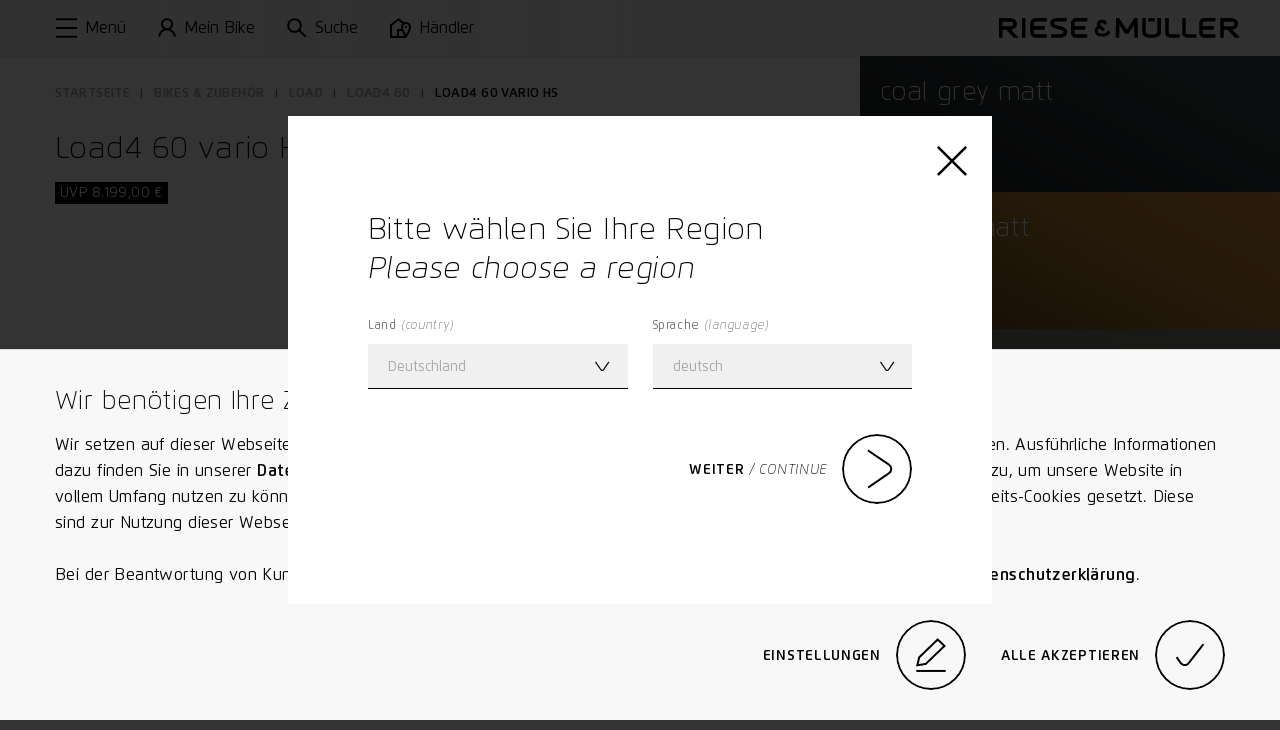

--- FILE ---
content_type: text/html; charset=utf-8
request_url: https://www.r-m.de/de/bikes/load4-60/load4-60-vario-hs/
body_size: 28373
content:

<!DOCTYPE html>

<html class="de" lang="de">
<head>
<meta content="text/html;charset=utf-8" http-equiv="Content-Type"/>
<meta content="IE=edge,chrome=1" http-equiv="X-UA-Compatible"/>
<meta content="telephone=no" name="format-detection"/>
<title>Load4 60 – Höchste Fahrdynamik, keine Kompromisse | Riese &amp; Müller</title>
<meta content="Premium-Cargo-Bike mit perfektem Handling und tiefem Schwerpunkt. Mit Control Technology für absoluten Fahrkomfort." name="description"/>
<meta content="Load4 60 – Höchste Fahrdynamik, keine Kompromisse | Riese &amp; Müller" property="og:title"/>
<meta content="Premium-Cargo-Bike mit perfektem Handling und tiefem Schwerpunkt. Mit Control Technology für absoluten Fahrkomfort." property="og:description"/>
<meta content="https://www.r-m.de/de/bikes/load4-60/load4-60-vario-hs/" property="og:url"/>
<meta content="website" property="og:type"/>
<meta content="https://nbg1.your-objectstorage.com/rm-cms/static/assets/img/RM_thumbnail.jpg" property="og:image"/>
<meta content="20" property="og:image:height"/>
<meta content="238" property="og:image:width"/>
<meta content="https://nbg1.your-objectstorage.com/rm-cms/static/assets/img/RM_thumbnail.jpg" name="twitter:image"/>
<meta content="Load4 60 – Höchste Fahrdynamik, keine Kompromisse | Riese &amp; Müller" name="twitter:title"/>
<meta content="Premium-Cargo-Bike mit perfektem Handling und tiefem Schwerpunkt. Mit Control Technology für absoluten Fahrkomfort." name="twitter:description"/>
<meta content="width=device-width, initial-scale=1.0, maximum-scale=1.0, user-scalable=no" name="viewport"/>
<meta content="#fff" name="theme-color"/>
<meta content="#fff" name="msapplication-navbutton-color"/>
<meta content="#fff" name="apple-mobile-web-app-status-bar-style"/>
<meta content="yes" name="mobile-web-app-capable"/>
<meta content="Riese &amp; Müller" name="application-name"/>
<style> a { color: black; } </style>
<link href="https://assets.r-m.de/cms/static/assets/css/libs/normalize.min.css" rel="stylesheet"/>
<!-- TODO - Warning: Also change in common.py! -->
<link href="https://assets.r-m.de/cms/static/assets/dist/main.css" rel="stylesheet"/>
<link href="https://assets.r-m.de/cms/static/favicon.ico" rel="shortcut icon" sizes="16x16 24x24 32x32 48x48 64x64"/>
<link href="https://assets.r-m.de/cms/static/assets/img/icon/rm-favicon-57x57.png" rel="apple-touch-icon" sizes="57x57"/>
<link href="https://assets.r-m.de/cms/static/assets/img/icon/rm-favicon-57x57.png" rel="apple-touch-icon-precomposed" sizes="57x57"/>
<link href="https://assets.r-m.de/cms/static/assets/img/icon/rm-favicon-72x72.png" rel="apple-touch-icon" sizes="72x72"/>
<link href="https://assets.r-m.de/cms/static/assets/img/icon/rm-favicon-114x114.png" rel="apple-touch-icon" sizes="114x114"/>
<link href="https://assets.r-m.de/cms/static/assets/img/icon/rm-favicon-120x120.png" rel="apple-touch-icon" sizes="120x120"/>
<link href="https://assets.r-m.de/cms/static/assets/img/icon/rm-favicon-144x144.png" rel="apple-touch-icon" sizes="144x144"/>
<link href="https://assets.r-m.de/cms/static/assets/img/icon/rm-favicon-152x152.png" rel="apple-touch-icon" sizes="152x152"/>
<script type="1911a44375716fb1e0f6619e-text/javascript">
    const getCookie = (cname) => {
        const name = cname + "=";
        const ca = document.cookie.split(';');
        for (let i = 0; i < ca.length; i++) {
            let c = ca[i];
            while (c.charAt(0) == ' ') {
                c = c.substring(1);
            }
            if (c.indexOf(name) == 0) {
                return c.substring(name.length, c.length);
            }
        }
        return '';
    }
</script>
<!-- Google Analytics 4 -->
<script type="1911a44375716fb1e0f6619e-text/javascript">
    let analytics4Loaded = false;

    const loadAnalytics4 = (id) => {
        const script = document.createElement('script');
        script.async = true;
        script.src = 'https://www.googletagmanager.com/gtag/js?id=' + id;
        document.getElementsByTagName('head')[0].appendChild(script);
    }

    window.createGa4Tracking = (dataStreamIDs) => {
        window.dataLayer = window.dataLayer || [];

        function gtag(){
            dataLayer.push(arguments);
        }

        window.gtag = gtag;

        gtag('consent', 'default', {
            'ad_storage': 'denied',
            'ad_user_data': 'denied',
            'ad_personalization': 'denied',
            'analytics_storage': 'denied'
        });

        if( !analytics4Loaded ) {
            loadAnalytics4(dataStreamIDs[0]);
        }

        analytics4Loaded = true;
        window.trackingEnabled = true;

        gtag('js', new Date());

        dataStreamIDs.forEach((ds) => {
            gtag('config', ds);
        });
    };
</script>
<script type="1911a44375716fb1e0f6619e-text/javascript">
    
    const ga4DataStreamIDs = ['G-Q3NQ3EZ1EP', 'G-6XMK9LEY6R'];
    

    const cookiesEnabled = (cookies) => {
        return cookies.every((cookie) => getCookie(cookie) === 'true')
    }

    window.trackingEnabled = cookiesEnabled(['rm.custom_cookie_settings', 'rm.cookies_performance_accepted']);
    window.marketingEnabled = cookiesEnabled(['rm.custom_cookie_settings', 'rm.cookies_advertising_accepted']);

    window.createGaTracking = () => {
        if (typeof window.createGa4Tracking !== 'undefined') {
            window.createGa4Tracking(ga4DataStreamIDs);
        }
    };

    if (window.trackingEnabled === true) {
        window.createGaTracking();
    }
</script>
<script type="1911a44375716fb1e0f6619e-text/javascript">
    
        const apiKey = 'df3014d0-e1dd-483f-8ef1-53ddf3e0a577'
    

    
        loadCookieFirst()
    

    window.updateCookieConsent = (consent) => {
        if (typeof CookieFirst != 'undefined') {
            CookieFirst.updateConsent(consent)
        }
    }

    function loadCookieFirst() {
        const cfscript = document.createElement('script')
        cfscript.async = true
        cfscript.src = 'https://consent.cookiefirst.com/sites/r-m.de-df3014d0-e1dd-483f-8ef1-53ddf3e0a577/consent.js'
        cfscript.setAttribute('data-cookiefirst-key', apiKey)
        cfscript.setAttribute('data-stealth-mode', 'true')
        cfscript.setAttribute('data-language', 'inherit')
        
        document.head.appendChild(cfscript)
    }
</script>
<script type="1911a44375716fb1e0f6619e-text/javascript">
    let mollieLoaded = false

    loadMollieScript = async () => {
        return new Promise((resolve, reject) => {
            const script = document.createElement('script')
            script.src = 'https://js.mollie.com/v1/mollie.js'
            script.onerror = reject
            script.onload = () => {
                mollieLoaded = true
                resolve()
            }
            document.head.append(script)
        })
    }

    window.loadMollie = async () => {
        if (mollieLoaded) return

        await loadMollieScript()

        const Mollie = window.Mollie || exports.Mollie
        window.mollie = Mollie('pfl_t9GUcamkwu', {
            locale: 'de_DE',
            testmode: false
        })
    }
</script>
</head>
<body class="" data-page-id="None" data-series="Load4 60" data-type="page-bike">
<div class="custom-inputs" id="container-fixed">
<div data-content="prelaoder">
<div data-module="page-preloader" id="prelaoder">
<div class="svg-riesemueller"></div>
<div class="loader-gif"></div>
</div>
</div>
<div data-content="top-bar">
<div class="top-bar" data-module="top-bar">
<script type="text/x-config">
        {
            "menuHasSubchildren": false,
            "showTopBarPrimary": true
        }
    </script>
<div class="top-bar__bg-animation">
<div class="background"></div>
<div class="background"></div>
<div class="shadow"></div>
</div>
<a class="top-bar__logo" href="/de/">
<span class="small-only">
<svg height="24" viewbox="0 0 23 24" width="23" xmlns="http://www.w3.org/2000/svg">
<path d="M22.7008 18.6477L22.9628 18.3907L19.8488 15.2208L19.5868 15.4766C18.1538 16.881 16.9667 18.0422 16.5679 18.4266C15.8537 19.1143 14.9181 19.5033 13.9385 19.5229C13.8017 19.5241 8.58807 19.5241 8.54633 19.5241C6.3969 19.5241 4.64745 17.8187 4.64745 15.7221C4.64745 14.1371 5.64217 12.7374 7.14236 12.1748L11.5316 16.6263L14.8091 13.6219C14.8091 13.6219 8.54285 7.28792 8.27505 6.99154C8.02231 6.71137 7.88435 6.32931 7.88435 5.91484C7.88435 5.12179 8.39561 4.47577 9.02398 4.47577C9.05992 4.47577 11.6128 4.47577 11.7148 4.47577C12.3154 4.49776 12.822 5.15652 12.822 5.91484V6.28185H17.2693V5.91484C17.2693 2.72642 14.903 0.144654 11.8864 0.0381413C11.8435 0.0358258 11.3983 0.034668 9.02398 0.034668C5.9436 0.034668 3.43709 2.672 3.43709 5.91484C3.43709 6.90703 3.67244 7.87374 4.11995 8.7351C1.69343 10.2286 0.200195 12.8729 0.200195 15.7221C0.200195 20.2674 3.94488 23.9652 8.54633 23.9652C8.5927 23.9652 13.9338 23.9652 13.9929 23.964C16.1203 23.9224 18.133 23.0899 19.6575 21.6219C20.0586 21.2329 21.2562 20.0625 22.7008 18.6477Z"></path>
</svg>
</span>
<span class="medium-up">
<svg class="icon-riesemueller top-bar-item top-bar-scale" height="24.9" viewbox="0 0 300 24.9" width="300" xmlns="http://www.w3.org/2000/svg">
<path d="M13.4 10.2H4.5V4.6h8.9c.6 0 4.3.1 4.3 2.8s-3.6 2.8-4.3 2.8m11.1 14.5-9.4-10.2c3.1-.4 7.2-2.2 7.2-7.1 0-5.7-5.7-7.3-8.9-7.3H0v24.6h4.5V14.5h4.6l9.3 10.2Zm4.1 0h4.5V.1h-4.5v24.6Zm17.7 0h13.2v-4.5H46.3c-.1 0-2.7 0-2.7-1.8v-3.8h13.7v-4.5H43.5V6.2c0-1.6 2.3-1.7 2.7-1.8h13.2V0H46.3C43.4 0 39 1.6 39 6.3v12c0 4.7 4.4 6.4 7.3 6.4m22.3-18c-.5-2.2 3.7-2.2 4.8-2.2h11V0H72.9c-4 0-9.5 1.3-9.2 7 .3 4.5 5.4 5.7 9.8 6.9 2.8.8 6.3 1.5 6.7 3 .7 3-3.7 3.2-5.1 3.2H64.6v4.5h10.9c3.9 0 9.9-1.6 9.5-7.7-.3-4.8-5.6-5.7-10.4-7.2-3.1-.9-5.7-1.6-6-3m28.2 18H110v-4.5H96.8c-.1 0-2.7 0-2.7-1.8v-3.8h13.7v-4.5H94V6.2c0-1.6 2.2-1.7 2.7-1.8H110V0H96.8c-2.9 0-7.2 1.6-7.2 6.3v12c-.1 4.7 4.3 6.4 7.2 6.4m41.7-6.2.3-.3-2.7-2.7-.3.2c-1.2 1.3-2.3 2.2-2.6 2.6a3.1 3.1 0 0 1-2.2.9h-4.7a3.265 3.265 0 0 1-3.3-3.3 3.446 3.446 0 0 1 2.2-3.1l3.8 3.9 2.9-2.6-5.7-5.7a1.008 1.008 0 0 1-.3-.9 1.233 1.233 0 0 1 1-1.3h2.3c.5 0 .9.6.9 1.3v.4h3.9v-.5a4.917 4.917 0 0 0-4.7-5.1h-2.4a4.955 4.955 0 0 0-4.9 5.1 5.025 5.025 0 0 0 .6 2.4 7.127 7.127 0 0 0 3.8 13.2h4.8a7.537 7.537 0 0 0 4.9-2.1 16.2 16.2 0 0 1 2.4-2.4m30 6.2h4.5L172.4.1h-3.9l-9.4 14.7L149.6.1h-3.9l-.5 24.6h4.5l.4-15.9 6.8 10.7h4.3L168 8.8Zm17.3-20.4h8V.1h-8Zm15.8 13.8V.1h-4.5v17.1c0 1.6-1.9 3.5-7.2 3.5s-7.2-1.9-7.2-3.5V.1h-4.5V18c0 .6.4 6.9 11.7 6.9 11.3.1 11.7-6.2 11.7-6.8m12.5 6.6H225v-4.5h-10.9c-.4 0-2.8-.2-2.8-1.8V.1h-4.5v18.3c.1 4.6 4.5 6.3 7.3 6.3m21.1 0H246v-4.5h-10.8c-.5 0-2.8-.2-2.8-1.8V.1H228v18.3c0 4.6 4.3 6.3 7.2 6.3m21.2 0h13.2v-4.5h-13.2c-.1 0-2.7 0-2.7-1.8v-3.8h13.7v-4.5h-13.7V6.2c0-1.6 2.2-1.7 2.7-1.8h13.2V0h-13.2c-2.9 0-7.2 1.6-7.2 6.3v12c0 4.7 4.3 6.4 7.2 6.4m36.7-17.3c0 2.7-3.6 2.9-4.3 2.9h-8.9V4.6h8.9c.7 0 4.3 0 4.3 2.8m4.5 0c0-5.7-5.7-7.3-8.8-7.3h-13.4v24.6h4.5V14.6h4.6l9.3 10.1h6.2l-9.5-10.2c3-.5 7.1-2.4 7.1-7.1"></path>
</svg>
</span>
</a>
<div class="top-bar__primary-menu large-up storeview-hide" data-ref="top-bar-primary-menu">
<a class="top-bar__primary-menu-item text-small" href="/de/bikes/">
            Bikes &amp; Zubehör
        </a>
<a class="top-bar__primary-menu-item text-small" href="/de/kaufen-und-mieten/">
            Kauf &amp; Leasing
        </a>
<a class="top-bar__primary-menu-item text-small" href="/de/rx-connect/">
            Bike-Schutz
        </a>
<a class="top-bar__primary-menu-item text-small" href="/de/ueber-uns/">
            Über uns
        </a>
</div>
<div class="top-bar__menu" data-ref="top-bar-retailer">
<a class="top-bar__button storeview-hide" href="/de/haendlersuche/">
<div class="top-bar__button-icon top-bar__button-icon--retailer">
<svg height="20" viewbox="0 0 21 20" width="21" xmlns="http://www.w3.org/2000/svg">
<path d="M16 10C16.5523 10 17 9.55229 17 9C17 8.44771 16.5523 8 16 8C15.4477 8 15 8.44771 15 9C15 9.55229 15.4477 10 16 10Z"></path>
<path clip-rule="evenodd" d="M8.48831 0L14.1707 4.34521C14.7373 4.12238 15.3543 4 16 4C18.7614 4 21 6.23858 21 9C21 11.269 19.8886 13.791 18.8777 15.6425C18.3601 16.5906 17.8437 17.4073 17.4568 17.987C17.263 18.2774 17.1009 18.5096 16.9862 18.6704C16.7252 19.0367 16.4519 19.3996 16.1804 19.7601C16.1202 19.8402 16.06 19.9201 16 20L0 20.0002V6.73921L8.48831 0ZM8.51169 2.54057L12.4115 5.51828C11.5378 6.41853 11 7.64646 11 9C11 9.6531 11.0921 10.3272 11.2474 11.0002H7V18.0002H2V7.70559L8.51169 2.54057ZM9 13.0002H11.8762C12.2483 13.9544 12.6943 14.8586 13.1223 15.6425C13.6399 16.5906 14.1563 17.4073 14.5432 17.987L14.552 18.0002H9V13.0002ZM16 6C14.3431 6 13 7.34315 13 9C13 10.731 13.8886 12.8724 14.8777 14.6842C15.2734 15.4089 15.6699 16.0539 16 16.5626C16.3301 16.0539 16.7266 15.4089 17.1223 14.6842C18.1114 12.8724 19 10.731 19 9C19 7.34315 17.6569 6 16 6Z" fill-rule="evenodd"></path>
</svg>
</div>
<div class="top-bar__button-label text-small medium-up">
                Händler
            </div>
</a>
<button class="top-bar__button storeview-hide" data-ref="top-bar-search">
<span class="top-bar__button-icon">
<svg height="34" viewbox="0 0 34 34" width="34" xmlns="http://www.w3.org/2000/svg">
<path d="M12.73 23.66A10.83 10.83 0 1 0 2 12.83a10.78 10.78 0 0 0 10.73 10.83Z" fill="none" stroke="#000" stroke-miterlimit="10" stroke-width="2"></path>
<path d="M20.41 20.6 32 32" fill="none" stroke="#000" stroke-miterlimit="10" stroke-width="2"></path>
</svg>
</span>
<span class="top-bar__button-label text-small medium-up">
                Suche
            </span>
</button>
<a class="top-bar__button storeview-hide" data-ref="top-bar-my-rm" href="/de/mein-bike/mein-bike/">
<div class="top-bar__button-icon">
<svg height="34px" viewbox="0 0 30.21 34" width="30.21px" xmlns="http://www.w3.org/2000/svg">
<g transform="translate(1 1)">
<ellipse cx="14.14" cy="9.47" fill="none" rx="8.52" ry="8.47" stroke="#000" stroke-miterlimit="10" stroke-width="2" vector-effect="non-scaling-stroke"></ellipse>
<path d="M1,31a13.11,13.11,0,0,1,26.21,0" fill="none" stroke="#000" stroke-miterlimit="10" stroke-width="2" vector-effect="non-scaling-stroke"></path>
</g>
</svg>
</div>
<div class="top-bar__button-label text-small medium-up">
                    Mein Bike
                </div>
</a>
<button class="top-bar__button storeview-hide" data-ref="top-bar-nav-open">
<span class="top-bar__button-icon">
<svg class="icon-burger" height="16px" version="1.1" viewbox="0 0 17 16" width="17px" xmlns="http://www.w3.org/2000/svg" xmlns:xlink="http://www.w3.org/1999/xlink">
<line fill="none" stroke="#000000" stroke-width="2" x1="0" x2="17" y1="1" y2="1"></line>
<line fill="none" stroke="#000000" stroke-width="2" x1="0" x2="17" y1="8" y2="8"></line>
<line fill="none" stroke="#000000" stroke-width="2" x1="0" x2="17" y1="15" y2="15"></line>
</svg>
</span>
<span class="top-bar__button-label text-small medium-up">
                Menü
            </span>
</button>
</div>
<div class="top-bar__store-view storeview-item medium-up" data-ref="top-bar-primary-menu">
<a class="top-bar__store-view-item" href="/de/bikes/">
            Modelle
        </a>
<a class="top-bar__store-view-item" href=" /register/ ">
            Ihre Garantieregistrierung
        </a>
</div>
</div>
</div>
<div data-content="mytm-sub-nav"></div>
<div data-content="backdrop">
<div class="display-none" data-module="backdrop" id="backdrop"></div>
</div>
<div data-content="overlay-search">
<div class="overlay-search overlay-base-wrapper" data-href="/de/suche/" data-module="overlay-search">
<div class="overlay-wrapper-horizontal">
<div class="overlay-search-wrapper-animation">
<div class="grid">
<div class="s-12 m-10 l-8 m-left-1 l-left-2">
<div class="overlay-search-safety-area abort-close"></div>
<input autocomplete="off" class="overlay-search-input abort-close" id="input-overlay-search" placeholder="Suche" type="text"/>
<button class="btn-icon icon-search btn-submit-search disabled abort-close"></button>
</div>
</div>
</div>
</div>
</div>
</div>
<div data-content="lightbox-gallery">
<div class="lightbox-gallery overlay-base-wrapper" data-module="lightbox-gallery" id="lightbox-gallery">
<!-- START TEMPLATE DATA -->
<script class="slider-template" type="text/template">

        <button class="overlay-btn-close"></button>

        <div class="slider"
             data-module="slider"
             data-loop="true"
             data-autoplay="false"
             data-touch="true"
             data-pager="false"
             data-in-overlay="true"
             data-type="lightbox">

            <div class="container-slides owl-carousel"></div>

            <div class="container-captions">
                <div class="mask-captions">
                    <div class="spacer-height">
                    </div>
                </div>
            </div>

            <div class="container-dots disabled"></div>

        </div>

    </script>
</div>
</div>
<div data-content="language-chooser">
<div class="overlay-base-wrapper language-chooser" data-module="language-chooser"><div class="overlay-wrapper-horizontal container-overlay overlay-language-chooser-wrapper-animation" data-ref="wrapper-main"><div class="btn-overlay-wrapper"><button class="overlay-btn-close"></button></div><div class="wrapper-vertical scrollable"><div class="content"><div class="module m30-layer"><div class="container-center"><form class="grid"><div class="s-12 m-12 l-12"><h2>
                                    Bitte wählen Sie Ihre Region
                                    <br/><span class="italic">Please choose a region</span></h2></div><div class="s-12 m-6 l-6 wrapper-custom-select"><label class="form-label" for="country"><span>Land</span><span class="italic">
                                         (country)
                                    </span></label><div class="custom-select" data-auto-populate="false" data-max-options-visible="3" data-module="custom-select"><select id="country" name="country"></select><input class="search-input" name="search_input_helper"/><div class="icon-arrow-down"></div><div class="click-catcher"></div><div class="container-options"><div class="mask"></div></div></div></div><div class="s-12 m-6 l-6 wrapper-custom-select" data-ref="wrapper-language-select"><label class="form-label" for="language"><span>Sprache</span><span class="italic">
                                         (language)
                                    </span></label><div class="custom-select" data-auto-populate="false" data-max-options-visible="3" data-module="custom-select"><select id="language" name="language"></select><input class="search-input" name="search_input_helper"/><div class="icon-arrow-down"></div><div class="click-catcher"></div><div class="container-options"><div class="mask"></div></div></div></div><div class="s-12 m-12 l-12 errors text-spaces display-none"><p>
                                    Die aufgerufene Seite ist in der ausgewählten Länderversion nicht verfügbar. Sie werden zur Startseite weitergeleitet.
                                </p><p>
                                    The page you have attempted to open is not
                                    available in the selected country version. You will be redirected to the start
                                    page.
                                </p></div><div class="s-12 m-12 l-12"><div class="wrapper-button flex-right"><button class="button-circle button-next button-label-left btn-change-language" type="submit"><span class="circle"><span><svg height="23.762px" viewbox="3.444 2 15.561 23.762" width="15.561px" x="0px" xmlns="http://www.w3.org/2000/svg" y="0px"><path d="M4.002,2.83 l12.401,8.341c0.943,0.576,1.541,1.58,1.6,2.683c-0.059,1.103-0.656,2.107-1.6,2.682l-12.341,8.4" fill="none" stroke="#000000" stroke-miterlimit="10" stroke-width="2" vector-effect="non-scaling-stroke"></path></svg></span><span><svg height="23.762px" viewbox="3.444 2 15.561 23.762" width="15.561px" x="0px" xmlns="http://www.w3.org/2000/svg" y="0px"><path d="M4.002,2.83 l12.401,8.341c0.943,0.576,1.541,1.58,1.6,2.683c-0.059,1.103-0.656,2.107-1.6,2.682l-12.341,8.4" fill="none" stroke="#000000" stroke-miterlimit="10" stroke-width="2" vector-effect="non-scaling-stroke"></path></svg></span></span><label class="button-label"><span>Weiter</span><span class="italic">
                                                 / continue
                                            </span></label></button></div></div></form></div></div></div></div></div></div>
</div>
<div data-content="maps-permission-layer">
<div class="overlay-base-wrapper" data-module="maps-permission-layer" id="maps-permission-layer">
<div class="overlay-wrapper-horizontal container-overlay">
<div class="btn-overlay-wrapper">
<button class="overlay-btn-close"></button>
</div>
<div class="wrapper-vertical">
<div class="content">
<div class="module m30-layer">
<div class="module">
<div class="container-center">
<form class="grid">
<div class="text-spaces s-12 m-12 l-12">
<h2>Hinweis:</h2>
<p>Bitte akzeptieren Sie unsere Richtlinien zur Verwendung von Cookies sowie Google Maps, um diese Funktion nutzen zu können: Wir setzen auf dieser Webseite Cookies, damit wir Ihnen Informationen möglichst schnell und einfach zeigen können. Es werden auch Cookies Dritter gesetzt, insbesondere von Google (Dienste: Google Maps, Google Analytics). Ausführliche Informationen dazu finden Sie in unserer Datenschutzerklärung. Zusätzlich nutzen wir Google Maps, um Ihnen Händler in der Nähe anzeigen und bessere Suchfunktionen anbieten zu können. Dazu werden Ihr Standort sowie Ihre IP-Adresse an Google Maps übertragen. Bitte stimmen Sie der Verwendung von Cookies sowie der Verwendung der Google Maps API zu, um unsere Website in vollem Umfang nutzen zu können.</p>
</div>
<div class="s-12 m-6 l-6">
<button class="btn-base btn-enable-maps">Ok</button>
</div>
</form>
</div>
</div>
</div>
</div>
</div>
</div>
</div>
</div>
<div data-content="main-nav">
<nav data-module="main-navigation" id="main-nav">
<div class="wrapper-nav background-black">
<div class="container-sub-links">
<div class="group-sub-links">
<div class="content-overflow">
</div>
</div>
<div class="group-sub-links">
<div class="content-overflow">
</div>
</div>
<div class="group-sub-links">
<div class="content-overflow">
</div>
</div>
<div class="group-sub-links">
<div class="content-overflow">
</div>
</div>
</div>
<div class="container-buttons">
<button class="btn-icon btn-nav icon-arrow-left btn-go-back small-only hidden"></button>
<button class="btn-icon btn-nav icon-search btn-open-search"></button>
<a class="btn-icon btn-nav icon-home btn-home" href="/de/"></a>
<button class="btn-icon btn-nav icon-close btn-close-nav"></button>
</div>
<div class="container-main mask-overflow scrollable">
<div class="container-main-content content-overflow">
<div class="container-links">
<div class="container-main-links">
<a class="nav-item nav-item-primary" href="/de/bikes/" title="Bikes &amp; Zubehör">
    Bikes &amp; Zubehör
</a>
<a class="nav-item nav-item-primary" href="/de/kaufen-und-mieten/" title="Kauf &amp; Leasing">
    Kauf &amp; Leasing
</a>
<a class="nav-item nav-item-primary" href="/de/rx-connect/" title="Bike-Schutz">
    Bike-Schutz
</a>
<a class="nav-item nav-item-primary" href="/de/ueber-uns/" title="Über uns">
    Über uns
</a>
</div>
</div>
</div>
</div>
</div>
</nav>
</div>
<div data-content="accordion-expand-layer">
<div class="accordion-expand-layer" data-module="accordion-expand-layer">
<div class="wrapper-clone"></div>
</div>
</div>
<div data-content="browser-unsupported">
<!--[if IE 8]><div class="ie8-wrapper"><![endif]-->
<div class="browser-unsupported background-black" id="browser-unsupported">
<div class="browser-unsupported__table">
<div class="browser-unsupported__table-cell">
<div class="browser-unsupported__center">
<div class="browser-unsupported__warning"></div>
<h1 class="browser-unsupported__copy">Nicht auf dem neuesten Stand der Technik?</h1>
<p class="browser-unsupported__copy poster">Ihre Browserversion unterstützt nicht alle Funktionen unserer Homepage.<br>Aktualisieren Sie bitte Ihren Browser.</br></p>
<div class="browser-unsupported__downloads">
<a class="poster" href="https://www.google.com/chrome/">
<span>Chrome</span>
<span class="browser-unsupported__arrow"></span>
</a>
<a class="poster" href="https://www.mozilla.org/de/firefox/new/">
<span>Firefox</span>
<span class="browser-unsupported__arrow"></span>
</a>
<a class="poster" href="https://support.apple.com/de-de/HT201541">
<span>Safari</span>
<span class="browser-unsupported__arrow"></span>
</a>
</div>
</div>
</div>
</div>
</div>
<!--[if IE 8]></div><![endif]-->
</div>
<div data-content="overlay-header"></div>
<div data-content="privacy-settings-layer">
<div class="privacy-container">
<div class="m47-combined-privacy-layer privacy-layer" data-module="m47-combined-privacy-layer">
<div class="container-center text-spaces">
<h3>Wir benötigen Ihre Zustimmung.</h3>
<p>
                
                Wir setzen auf dieser Webseite Cookies, damit wir Ihnen sämtliche Informationen möglichst schnell und einfach zeigen können. Ausführliche Informationen dazu finden Sie in unserer <a href="/de/datenschutz/">Datenschutzerklärung</a>. Bitte stimmen Sie der Verwendung von Cookies sowie von Google Maps zu, um unsere Website in vollem Umfang nutzen zu können. Falls Sie Ihre Zustimmung nicht erteilen, werden ausschließlich notwendige sowie Sicherheits-Cookies gesetzt. Diese sind zur Nutzung dieser Webseite unabdingbar.
                <br/><br/>
                Bei der Beantwortung von Kundenfragen setzen wir KI-Technologie ein. Details zur Datenverarbeitung finden Sie in der <a href="/de/datenschutz/#_Toc28" rel="noreferrer" target="_blank">Datenschutzerklärung</a>.
            </p>
<div class="wrapper-button flex-right">
<button class="button-circle button-label-left button-edit btn-cookie-settings" data-module="overlay-trigger" type="button">
<script type="text/x-config">
                        {
                            "layer_target": "privacy-settings"
                        }
                    </script>
<div class="circle">
<span><svg height="32.39px" viewbox="0 0 28.58 32.39" width="28.58px" xmlns="http://www.w3.org/2000/svg">
<polygon fill="none" points="20.7 1.39 3 18.5 1.3 25.97 9.36 24.67 27.13 7.55 20.7 1.39" stroke="#000" stroke-width="2" vector-effect="non-scaling-stroke"></polygon>
<path d="M.29,31.91h28" fill="none" stroke="#000" stroke-width="2" transform="translate(0.01 -0.52)" vector-effect="non-scaling-stroke"></path>
</svg></span>
<span><svg height="32.39px" viewbox="0 0 28.58 32.39" width="28.58px" xmlns="http://www.w3.org/2000/svg">
<polygon fill="none" points="20.7 1.39 3 18.5 1.3 25.97 9.36 24.67 27.13 7.55 20.7 1.39" stroke="#000" stroke-width="2" vector-effect="non-scaling-stroke"></polygon>
<path d="M.29,31.91h28" fill="none" stroke="#000" stroke-width="2" transform="translate(0.01 -0.52)" vector-effect="non-scaling-stroke"></path>
</svg></span>
</div>
<label class="button-label">Einstellungen</label>
</button>
<button class="button-circle button-label-left button-edit btn-cookie-accept-all" type="button">
<div class="circle">
<span><svg class="svg-check" height="12.613px" viewbox="-0.001 -0.002 15.612 12.613" width="15.612px" x="0px" xmlns="http://www.w3.org/2000/svg" y="0px">
<path d="M0.82,7.41 l2.165,3.11c0.797,1.151,2.376,1.438,3.527,0.64c0.003-0.001,0.005-0.003,0.008-0.005c0.214-0.149,0.404-0.33,0.565-0.535 L14.82,0.61" fill="none" stroke="#000" stroke-linejoin="round" stroke-width="2" vector-effect="non-scaling-stroke"></path>
</svg></span>
<span><svg class="svg-check" height="12.613px" viewbox="-0.001 -0.002 15.612 12.613" width="15.612px" x="0px" xmlns="http://www.w3.org/2000/svg" y="0px">
<path d="M0.82,7.41 l2.165,3.11c0.797,1.151,2.376,1.438,3.527,0.64c0.003-0.001,0.005-0.003,0.008-0.005c0.214-0.149,0.404-0.33,0.565-0.535 L14.82,0.61" fill="none" stroke="#000" stroke-linejoin="round" stroke-width="2" vector-effect="non-scaling-stroke"></path>
</svg></span>
</div>
<label class="button-label">Alle akzeptieren</label>
</button>
</div>
</div>
</div>
<!-- cookielayer settings -->
<!-- you must not rename data-layer-target="privacy-settings", it is used in ckeditor -->
<div class="m30-layer-content" data-layer-target="privacy-settings" data-module="m33-combined-privacy-settings-layer">
<div class="m30-layer privacy-settings">
<div class="sub-module m18-accordion m18-accordion--privacy">
<div class="grid">
<div class="s-12 m-12 l-8 l-left-2 text-spaces">
<h2>Cookie-Einstellungen</h2>
<p>
                        
                        Hier können Sie Ihre Cookie-Einstellungen auf unserer Website individuell festlegen. Weitergehende Informationen zu den einzelnen Cookies finden Sie unten und in unserer <a href="/de/datenschutz/">Datenschutzerklärung</a>.
                    </p>
<div class="spacer">
<div class="wrapper-accordion">
<ul class="accordion" data-module="accordion">
<li class="segment">
<div class="bar background-grey button-toggle-accordion">
<span class="label left">Erforderliche Cookies.</span>
<label class="checkbox checkbox--privacy">
<input checked="true" class="cookie-checkbox" disabled="" id="necessary" name="necessary" type="checkbox"/>
<span class="checkmark needed"><svg class="svg-check" height="12.613px" viewbox="-0.001 -0.002 15.612 12.613" width="15.612px" x="0px" xmlns="http://www.w3.org/2000/svg" y="0px">
<path d="M0.82,7.41 l2.165,3.11c0.797,1.151,2.376,1.438,3.527,0.64c0.003-0.001,0.005-0.003,0.008-0.005c0.214-0.149,0.404-0.33,0.565-0.535 L14.82,0.61" fill="none" stroke="#000" stroke-linejoin="round" stroke-width="2" vector-effect="non-scaling-stroke"></path>
</svg></span>
</label>
<span class="button-arrow icon-arrow-down"></span>
</div>
<div class="mask-resize background-grey" style="height: 0px;">
<section class="content">
<p>
                                                Wir verwenden auf unserer Webseite erforderliche und sicherheitsrelevante Cookies. Dies sind Cookies, die dazu dienen, die Nutzung der Webseite und die Navigation auf der Webseite schneller oder sicherer zu machen und die zum normalen Besuch der Webseite und zur Navigation auf der Webseite unbedingt erforderlichen besonderen Funktionen zu gewährleisten. Solche Cookies ermöglichen beispielsweise den sicheren Versand von Formularen über unsere Webseite, um zu verhindern, dass gefälschten Anfragen in unseren Systemen eingehen, sie speichern die von Ihnen abgerufene Art der Anzeige oder Version der Webseite, oder sie gewährleisten die Zuordnung eines Nutzers zu seinen gebuchten Services, seiner Bestellhistorie oder seinem digitalen Warenkorb. Die Datenverarbeitung erfolgt dabei aufgrund von Art. 6 Abs. 1 b) DSGVO. Die Nutzung dieser Cookies ist technisch erforderlich, um Ihnen in funktionaler und rechtskonformer Art und Weise die Webseite zur Verfügung zu stellen und einen Kauf oder die Inanspruchnahme der sonstigen Angebote auf unserer Webseite zu ermöglichen. Speicherdauer: Die meisten der erforderlichen und Sicherheits-Cookies werden nach Ablauf der Session, d.h. beim Schließen des Browsers, automatisch gelöscht. Einige dieser Cookies werden jedoch bis zu 2 Jahre gespeichert.
                                            </p>
</section>
</div>
</li>
<li class="segment">
<div class="bar background-grey button-toggle-accordion">
<span class="label left">Für ein optimales Nutzererlebnis.</span>
<label class="checkbox checkbox--privacy">
<input checked="true" class="cookie-checkbox" id="functional" name="functional" type="checkbox"/>
<span class="checkmark"><svg class="svg-check" height="12.613px" viewbox="-0.001 -0.002 15.612 12.613" width="15.612px" x="0px" xmlns="http://www.w3.org/2000/svg" y="0px">
<path d="M0.82,7.41 l2.165,3.11c0.797,1.151,2.376,1.438,3.527,0.64c0.003-0.001,0.005-0.003,0.008-0.005c0.214-0.149,0.404-0.33,0.565-0.535 L14.82,0.61" fill="none" stroke="#000" stroke-linejoin="round" stroke-width="2" vector-effect="non-scaling-stroke"></path>
</svg></span>
</label>
<span class="button-arrow icon-arrow-down"></span>
</div>
<div class="mask-resize background-grey" style="height: 0;">
<section class="content">
<p>
                                                Mit Ihrer Einwilligung verwenden wir verschiedene Cookies, um die Nutzererfahrung auf unserer Webseite zu optimieren. Im Einzelnen speichern wir über Cookies Informationen darüber, welche Produkte Sie zuvor aufgerufen oder mit anderen Produkten verglichen haben. Wir können Ihnen damit das zuletzt angesehene Produkt bei dem nächsten Seitenaufruf anzeigen. Speicherdauer: Die meisten der zur Optimierung der Nutzererfahrung gesetzten Cookies werden nach Ablauf der Session, d.h. beim Schließen des Browsers, automatisch gelöscht. Einige dieser Cookies werden jedoch bis zu 2 Jahre gespeichert. Die Rechtsgrundlage für das Setzen von Cookies für eine optimale Nutzererfahrung ist Ihre Einwilligung gemäß Art. 6 Abs. 1 a) DSGVO.
                                            </p>
</section>
</div>
</li>
<li class="segment">
<div class="bar background-grey button-toggle-accordion">
<span class="label left">Für unsere Statistik und die Weiterentwicklung.</span>
<label class="checkbox checkbox--privacy">
<input class="cookie-checkbox" id="performance" name="performance" type="checkbox"/>
<span class="checkmark"><svg class="svg-check" height="12.613px" viewbox="-0.001 -0.002 15.612 12.613" width="15.612px" x="0px" xmlns="http://www.w3.org/2000/svg" y="0px">
<path d="M0.82,7.41 l2.165,3.11c0.797,1.151,2.376,1.438,3.527,0.64c0.003-0.001,0.005-0.003,0.008-0.005c0.214-0.149,0.404-0.33,0.565-0.535 L14.82,0.61" fill="none" stroke="#000" stroke-linejoin="round" stroke-width="2" vector-effect="non-scaling-stroke"></path>
</svg></span>
</label>
<span class="button-arrow icon-arrow-down"></span>
</div>
<div class="mask-resize background-grey" style="height: 0;">
<section class="content">
<p>
                                                Diese Kategorie wird auch als Analytics bezeichnet. In diese Kategorie fallen Aktivitäten wie das Zählen von Seitenbesuchen, die Geschwindigkeit beim Laden von Seiten, die Absprungrate und die für den Zugriff auf unsere Website verwendeten Technologien.
                                            </p>
</section>
</div>
</li>
<li class="segment">
<div class="bar background-grey button-toggle-accordion">
<span class="label left">Für Marketing und Werbung</span>
<label class="checkbox checkbox--privacy">
<input class="cookie-checkbox" id="advertising" name="advertising" type="checkbox"/>
<span class="checkmark"><svg class="svg-check" height="12.613px" viewbox="-0.001 -0.002 15.612 12.613" width="15.612px" x="0px" xmlns="http://www.w3.org/2000/svg" y="0px">
<path d="M0.82,7.41 l2.165,3.11c0.797,1.151,2.376,1.438,3.527,0.64c0.003-0.001,0.005-0.003,0.008-0.005c0.214-0.149,0.404-0.33,0.565-0.535 L14.82,0.61" fill="none" stroke="#000" stroke-linejoin="round" stroke-width="2" vector-effect="non-scaling-stroke"></path>
</svg></span>
</label>
<span class="button-arrow icon-arrow-down"></span>
</div>
<div class="mask-resize background-grey" style="height: 0;">
<section class="content">
<p>
                                                Diese Cookies können von Drittunternehmen verwendet werden, um ein Grundprofil Ihrer Interessen zu erstellen und relevante Anzeigen auf anderen Websites zu schalten. Sie identifizieren Ihren Browser und Ihr Gerät. Wenn Sie diese Cookies ablehnen, werden Sie von unserer gezielten Werbung auf anderen Websites nicht erfasst.
                                            </p>
</section>
</div>
</li>
</ul>
</div>
</div>
<div class="spacer wrapper-button flex-right">
<button class="button-circle button-label-left button-edit btn-cookie-setting-cancel overlay-btn-cancel" type="submit" value="Submit">
<div class="circle">
<span><svg height="21.41px" viewbox="0 0 21.41 21.41" width="21.41px" xmlns="http://www.w3.org/2000/svg">
<line fill="none" stroke="#000" stroke-miterlimit="10" stroke-width="2" vector-effect="non-scaling-stroke" x1="0.71" x2="20.71" y1="0.71" y2="20.71"></line>
<line fill="none" stroke="#000" stroke-miterlimit="10" stroke-width="2" vector-effect="non-scaling-stroke" x1="0.71" x2="20.71" y1="20.71" y2="0.71"></line>
</svg></span>
<span><svg height="21.41px" viewbox="0 0 21.41 21.41" width="21.41px" xmlns="http://www.w3.org/2000/svg">
<line fill="none" stroke="#000" stroke-miterlimit="10" stroke-width="2" vector-effect="non-scaling-stroke" x1="0.71" x2="20.71" y1="0.71" y2="20.71"></line>
<line fill="none" stroke="#000" stroke-miterlimit="10" stroke-width="2" vector-effect="non-scaling-stroke" x1="0.71" x2="20.71" y1="20.71" y2="0.71"></line>
</svg></span>
</div>
<label class="button-label">Abbrechen</label>
</button>
<button class="button-circle button-label-left button-edit btn-cookie-settings-save overlay-btn-cancel" type="button">
<div class="circle">
<span><svg class="svg-check" height="12.613px" viewbox="-0.001 -0.002 15.612 12.613" width="15.612px" x="0px" xmlns="http://www.w3.org/2000/svg" y="0px">
<path d="M0.82,7.41 l2.165,3.11c0.797,1.151,2.376,1.438,3.527,0.64c0.003-0.001,0.005-0.003,0.008-0.005c0.214-0.149,0.404-0.33,0.565-0.535 L14.82,0.61" fill="none" stroke="#000" stroke-linejoin="round" stroke-width="2" vector-effect="non-scaling-stroke"></path>
</svg></span>
<span><svg class="svg-check" height="12.613px" viewbox="-0.001 -0.002 15.612 12.613" width="15.612px" x="0px" xmlns="http://www.w3.org/2000/svg" y="0px">
<path d="M0.82,7.41 l2.165,3.11c0.797,1.151,2.376,1.438,3.527,0.64c0.003-0.001,0.005-0.003,0.008-0.005c0.214-0.149,0.404-0.33,0.565-0.535 L14.82,0.61" fill="none" stroke="#000" stroke-linejoin="round" stroke-width="2" vector-effect="non-scaling-stroke"></path>
</svg></span>
</div>
<label class="button-label">Speichern</label>
</button>
</div>
</div>
</div>
</div>
</div>
</div>
</div>
</div>
<div data-content="overlay">
<div class="overlay-base-wrapper fullsize" data-module="overlay" id="overlay">
<div class="overlay-wrapper-horizontal container-overlay">
<button class="button-pager left icon-arrow-left disabled"></button>
<button class="button-pager right icon-arrow-right disabled"></button>
<div class="btn-overlay-wrapper">
<button class="overlay-btn-close"></button>
</div>
<div class="wrapper-vertical">
<!-- class content removed -->
<div class="content container-center"></div>
</div>
</div>
</div>
</div>
</div>
<div class="custom-inputs" data-module="wrapper-main" id="wrapper-main">
<main>
<section class="section" data-module="section">
<!-- START REBRUSH CONFIGURATOR -->
<div class="module m16-bike-configurator-rb" data-bike="Load4 60 vario HS" data-img="https://assets.r-m.de/cms/media/bikes/F01364/25_2.jpg" data-module="m16-bike-configurator-rb" data-product-category="Cargo-Bikes" data-ref="m16-bike-configurator-rb" data-series="Load4 60" data-timeout-in-viewport="5">
<script type="text/x-config">
        {"bike_name": "Load4 60 vario HS", "bike_series": "Load4 60", "bike_product_category": "Cargo-Bikes", "default_image": "https://assets.r-m.de/cms/media/bikes/F01364/25_2.jpg", "combined_images": [{"src": "https://assets.r-m.de/cms/media/bikes/F01366/70_16_82_10.jpg", "v": [16, 10]}, {"src": "https://assets.r-m.de/cms/media/bikes/F01366/70_15_82_12.jpg", "v": [15, 12]}, {"src": "https://assets.r-m.de/cms/media/bikes/F01366/70_15_82_10.jpg", "v": [15, 10]}, {"src": "https://assets.r-m.de/cms/media/bikes/F01366/70_15_82_13.jpg", "v": [15, 13]}, {"src": "https://assets.r-m.de/cms/media/bikes/F01366/26_4_detail.jpg", "v": [4]}, {"src": "https://assets.r-m.de/cms/media/bikes/F01366/26_5_detail.jpg", "v": [5]}, {"src": "https://assets.r-m.de/cms/media/bikes/F01366/26_6_detail.jpg", "v": [6]}, {"src": "https://assets.r-m.de/cms/media/bikes/F01366/73_7_detail.jpg", "v": [7]}, {"src": "https://assets.r-m.de/cms/media/bikes/F01366/73_8_detail.jpg", "v": [8]}, {"src": "https://assets.r-m.de/cms/media/bikes/F01366/82_9_detail.jpg", "v": [9]}, {"src": "https://assets.r-m.de/cms/media/bikes/F01366/82_10_detail.jpg", "v": [10]}, {"src": "https://assets.r-m.de/cms/media/bikes/F01366/82_11_detail.jpg", "v": [11]}, {"src": "https://assets.r-m.de/cms/media/bikes/F01366/82_12_detail.jpg", "v": [12]}, {"src": "https://assets.r-m.de/cms/media/bikes/F01366/82_13_detail.jpg", "v": [13]}, {"src": "https://assets.r-m.de/cms/media/bikes/F01366/82_14_detail.jpg", "v": [14]}, {"src": "https://assets.r-m.de/cms/media/bikes/F01366/70_15_detail.jpg", "v": [15]}, {"src": "https://assets.r-m.de/cms/media/bikes/F01366/70_16_detail.jpg", "v": [16]}, {"src": "https://assets.r-m.de/cms/media/bikes/F01366/83_17_detail.jpg", "v": [17]}, {"src": "https://assets.r-m.de/cms/media/bikes/F01366/79_18_detail.jpg", "v": [18]}, {"src": "https://assets.r-m.de/cms/media/bikes/F01366/81_19_detail.jpg", "v": [19]}, {"src": "https://assets.r-m.de/cms/media/bikes/F01366/84_20_detail.jpg", "v": [20]}], "feature_images": "{}", "bike_colors": [{"hexcode": "#7f8274", "name": "Tundra Grey Matt", "image": "https://assets.r-m.de/cms/media/bikes/F01366/25_2.jpg", "slug": "tundra-grey-matt", "timeline_id": 2, "price": 0.0, "image_description": "", "image_divergent": true}, {"hexcode": "#383e42", "name": "Coal Grey Matt", "image": "https://assets.r-m.de/cms/media/bikes/F01366/25_1.jpg", "slug": "coal-grey-matt", "timeline_id": 1, "price": 0.0, "image_description": "", "image_divergent": true}, {"hexcode": "#cd8c39", "name": "Peanut Matt", "image": "https://assets.r-m.de/cms/media/bikes/F01366/25_43.jpg", "slug": "peanut-matt", "timeline_id": 43, "price": 0.0, "image_description": "", "image_divergent": true}], "base_price": 8199.0, "blacklist": "{\"07\": [\"34\"], \"34\": [\"07\", \"08\", \"20\"], \"08\": [\"34\"], \"31\": [\"20\"], \"20\": [\"31\", \"32\", \"34\", \"38\", \"44\"], \"32\": [\"20\"], \"38\": [\"20\"], \"44\": [\"20\"], \"09\": [\"15\"], \"15\": [\"09\"]}", "code_prefix": "F01366", "error_text": {"without_extra_charge_text": "ohne Aufpreis", "warning_text": "Die Option [blocked_characteristic] steht Ihnen nur zur Verf\u00fcgung, wenn Sie [permitted_characteristics_at_feature] gew\u00e4hlt haben.", "permitted_characteristics_fragment": "unter [feature] die Option [permitted_characteristics]", "select_characteristics_fragment": "die Option [select_characteristic]", "question_text": "M\u00f6chten Sie [select_characteristics] f\u00fcr Ihre Konfiguration \u00fcbernehmen?"}, "trans_and": "und", "trans_or": "oder", "trans_currency": "\u20ac", "features": [{"name": "Rahmenfarbe", "slug": "color", "timeline_id": "25", "varkeyorder": 2, "is_color": true, "is_frame_height": false, "is_optional": false, "default_text": "", "group_id": false, "characteristics": [{"id": "01", "price": 0.0, "is_default": false, "name": "coal grey matt", "short_description": "", "slug": "coal-grey-matt", "default": false}, {"id": "43", "price": 0.0, "is_default": false, "name": "peanut matt", "short_description": "", "slug": "peanut-matt", "default": false}, {"id": "02", "price": 0.0, "is_default": true, "name": "tundra grey matt", "short_description": "", "slug": "tundra-grey-matt", "default": true}], "selectable": true}, {"name": "Rahmenh\u00f6he", "slug": "frame-height", "timeline_id": "24", "varkeyorder": 1, "is_color": false, "is_frame_height": true, "is_optional": false, "default_text": "", "group_id": false, "characteristics": [{"id": "03", "price": 0.0, "is_default": true, "name": "universal", "short_description": "1,50 \u2013 2,00 m", "slug": "universal", "default": true}], "selectable": false}, {"name": "Display", "slug": "display", "timeline_id": "26", "varkeyorder": 3, "is_color": false, "is_frame_height": false, "is_optional": false, "default_text": "", "group_id": false, "characteristics": [{"id": "04", "price": 0.0, "is_default": true, "name": "Purion 200", "short_description": "Voll vernetztes Display und Bedieneinheit in einem: Das Purion 200 liefert kompakt und gut lesbar Angaben \u00fcber Geschwindigkeit, Reichweite und vieles mehr. Dank Umgebungslichtsensor k\u00f6nnen Sie die Informationen auch bei Sonnenschein und Dunkelheit schnell erfassen. Direkt neben dem Daumen am Lenker platziert lassen sich die Funktionen Ihres Bikes ergonomisch und intuitiv steuern. ", "slug": "purion-200", "default": true}, {"id": "05", "price": 99.9, "is_default": false, "name": "SmartphoneGrip", "short_description": "Mit dem SmartphoneGrip wird Ihr digitaler Alltagsbegleiter zum Display Ihres Bikes. Steuern Sie praktische Funktionen Ihres Smartphones mit dem kompakten Purion 200 in Daumenn\u00e4he. Der Adapter h\u00e4lt Ihr Smartphone fest am Lenker und l\u00e4dt es w\u00e4hrend der Nutzung auf \u2013 wahlweise mit oder ohne Kabel. Geeignet f\u00fcr alle g\u00e4ngigen Smartphones mit max. 276 g und folgenden Ma\u00dfen: 123 bis 175 mm lang, 67 bis 88 mm breit und 6,8 bis 13 mm hoch (inklusive H\u00fclle).", "slug": "smartphonegrip", "default": false}, {"id": "06", "price": 149.9, "is_default": false, "name": "Kiox 500", "short_description": "Das Kiox 500 Display \u00fcberzeugt mit einem besonders gro\u00dfen Display und leichter Ablesbarkeit \u2013 auch unter anspruchsvollen Fahrbedingungen. Als idealer Begleiter f\u00fcr sportliche Fahrten ermittelt es Ihre Fitnessdaten und erm\u00f6glicht die Kopplung mit Herzfrequenzmessern via Bluetooth. Das Kiox 500 l\u00e4sst sich intuitiv mit dem Purion 200 bedienen.", "slug": "kiox-500", "default": false}], "selectable": true}, {"name": "Akku", "slug": "battery", "timeline_id": "73", "varkeyorder": 6, "is_color": false, "is_frame_height": false, "is_optional": false, "default_text": "", "group_id": false, "characteristics": [{"id": "07", "price": 0.0, "is_default": true, "name": "725 Wh", "short_description": "", "slug": "725-wh", "default": true}, {"id": "08", "price": 1299.9, "is_default": false, "name": "DualBattery 1450", "short_description": "Die von Riese & M\u00fcller perfektionierte DualBattery Technology sorgt f\u00fcr doppelte Reichweite oder weit mehr H\u00f6henmeter, weniger Ladepausen und l\u00e4ngeren Fahrspa\u00df. Mit den verf\u00fcgbaren 1.450 Wh lassen sich ganz neue Ziele erreichen, und auch im Alltag m\u00fcssen Sie sich keine Gedanken mehr um Ihre Reichweite machen.", "slug": "dualbattery-1450", "default": false}], "selectable": true}, {"name": "Seitenw\u00e4nde / Wetterschutz", "slug": null, "timeline_id": "82", "varkeyorder": 9, "is_color": false, "is_frame_height": false, "is_optional": false, "default_text": "Ohne Seitenw\u00e4nde / Wetterschutz", "group_id": false, "characteristics": [{"id": "09", "price": 0.0, "is_default": true, "name": "Ohne Seitenw\u00e4nde / Wetterschutz", "short_description": "", "slug": "ohne-seitenwande-wetterschutz", "default": true}, {"id": "10", "price": 79.9, "is_default": false, "name": "Niedrige Seitenw\u00e4nde", "short_description": "", "slug": "niedrige-seitenwande", "default": false}, {"id": "12", "price": 249.9, "is_default": false, "name": "Hohe Seitenw\u00e4nde mit Persenning", "short_description": "Gr\u00f6\u00dfere Transporte k\u00f6nnen mit hohen Seitenw\u00e4nden sicher ausgef\u00fchrt werden. Die robuste Persenning sch\u00fctzt die Ladung vor Blicken, Schmutz und Regen. Wird sie nicht gebraucht, kann sie eingerollt und vorne arretiert werden.", "slug": "hohe-seitenwande-mit-persenning", "default": false}, {"id": "13", "price": 299.9, "is_default": false, "name": "Hohe Seitenw\u00e4nde mit Hardcover", "short_description": "Um gr\u00f6\u00dfere Lasten gut gesch\u00fctzt zu transportieren, sind die hohen Seitenw\u00e4nde mit Hardcover-Abdeckung optimal geeignet. Fest verschraubt und abschlie\u00dfbar sichert das Cover Ihr Transportgut. F\u00fcr optionalen Kindertransport l\u00e4sst es sich in teilge\u00f6ffneter Position fest arretieren und der Stauraum mit zwei bequemen, separaten Sitzen ausstatten.", "slug": "hohe-seitenwande-mit-hardcover", "default": false}, {"id": "11", "price": 329.9, "is_default": false, "name": "Niedrige Seitenw\u00e4nde mit Kinderverdeck", "short_description": "Dank niedriger Seitenw\u00e4nde k\u00f6nnen Kinder einfach auf ihre Sitze gelangen \u2013 und sind trotzdem w\u00e4hrend der Fahrt gut gesch\u00fctzt. Das praktische Verdeck sch\u00fctzt vor Steinchen, Schmutz und Regen und kann im Sommer f\u00fcr eine optimale, k\u00fchlende Frischluftversorgung seitlich ge\u00f6ffnet werden.", "slug": "niedrige-seitenwande-mit-kinderverdeck", "default": false}, {"id": "14", "price": 399.9, "is_default": false, "name": "Hohe Seitenw\u00e4nde mit Kinderverdeck", "short_description": "Hohe Seitenw\u00e4nde bieten bestm\u00f6glichen Schutz f\u00fcr Ihr kostbarstes Transportgut. Das praktische Verdeck sch\u00fctzt vor Steinchen, Schmutz und Regen und kann im Sommer f\u00fcr eine optimale, k\u00fchlende Frischluftversorgung seitlich ge\u00f6ffnet werden.\r\n", "slug": "hohe-seitenwande-mit-kinderverdeck", "default": false}], "selectable": true}, {"name": "Zubeh\u00f6r Ladefl\u00e4che", "slug": "accessories-load-area", "timeline_id": "70", "varkeyorder": 5, "is_color": false, "is_frame_height": false, "is_optional": true, "default_text": "Kein Ladefl\u00e4chen-Zubeh\u00f6r", "group_id": false, "characteristics": [{"id": "16", "price": 129.9, "is_default": null, "name": "Handschuhfach", "short_description": "Das in der Ladefl\u00e4che integrierte Handschuhfach bietet Platz f\u00fcr kleinere Gegenst\u00e4nde.\r\nIm ge\u00f6ffneten Zustand l\u00e4sst sich die Klappe des Fachs arretieren, so dass ein Gep\u00e4ckfach entsteht in dem Taschen oder Eink\u00e4ufe bei der Fahrt nicht verrutschen k\u00f6nnen. Ein Spritzschutz unterhalb des Handschuhfachs h\u00e4lt Ihre Schuhe beim Fahren trocken.", "slug": "handschuhfach", "default": false}, {"id": "15", "price": 249.9, "is_default": null, "name": "Zwei Kindersitze mit Fu\u00dfraum", "short_description": "Zwei bequeme, h\u00f6henverstellbare Kindersitze mit einstellbarer Sitz- und Schlafposition f\u00fcr zwei Kinder bis zur Vollendung des 7. Lebensjahres. Sie sind auch einzeln und mittig montierbar. Gepolsterte 5-Punkt-Gurte sorgen f\u00fcr hohe Sicherheit und ein Fu\u00dfraum f\u00fcr viel Komfort. Die Klappe des Fu\u00dfraumes l\u00e4sst sich in halb ge\u00f6ffnetem Zustand arretieren, so dass ein Gep\u00e4ckfach entsteht, in dem Taschen oder Eink\u00e4ufe bei der Fahrt nicht verrutschen k\u00f6nnen, w\u00e4hrend die F\u00fc\u00dfe der Kinder weiterhin einen Platz finden. Fahren keine Kinder mit, l\u00e4sst sich der Fu\u00dfraum als Handschuhfach nutzen und ganz zuklappen. Ausstattung nur in Kombination mit Seitenw\u00e4nden erh\u00e4ltlich. Bitte beachten Sie vor der Nutzung die nationalen Vorschriften zum Kindertransport.", "slug": "zwei-kindersitze-mit-furaum", "default": false}], "selectable": true}, {"name": "Ausstattungsoption", "slug": null, "timeline_id": "83", "varkeyorder": 10, "is_color": false, "is_frame_height": false, "is_optional": true, "default_text": "Keine Zusatzausstattung", "group_id": false, "characteristics": [{"id": "17", "price": 49.9, "is_default": null, "name": "Offroad Kit", "short_description": "Wer gerne abseits asphaltierter Stra\u00dfen unterwegs ist, kann sein E-Bike mit erstklassigen Schwalbe Smart Sam Plus All-Terrain-Reifen ausstatten. Das Profil mit kompaktem Mittelsteg und kantigen Au\u00dfenstollen sorgt im Gel\u00e4nde f\u00fcr optimalen Grip. Eine 3 mm starke Schutzh\u00fclle um den Schlauch bietet extrasicheren Pannenschutz.", "slug": "offroad-kit", "default": false}], "selectable": true}, {"name": "Antiblockiersystem ABS", "slug": null, "timeline_id": "79", "varkeyorder": 7, "is_color": false, "is_frame_height": false, "is_optional": true, "default_text": "Kein ABS", "group_id": false, "characteristics": [{"id": "18", "price": 499.9, "is_default": null, "name": "Bosch eBike ABS", "short_description": "Dank Antiblockiersystem mit Magura ABS Bremse und Suntour Mobie 34 Gabel bleiben Sie auch bei pl\u00f6tzlichem starkem Bremsen sicher im Sattel. Mit dem Bosch eBike ABS setzen Sie die Vorderradbremse sicherer und selbstbewusster ein. Es kann verhindern, dass das Vorderrad blockiert und hilft dabei, ein m\u00f6gliches Wegrutschen oder einen \u00dcberschlag zu vermeiden \u2013 auch wenn Sie auf festem Asphalt oder rutschigen Schotterwegen pl\u00f6tzlich stark bremsen. Die Geschwindigkeit der R\u00e4der wird durch Radzahlsensoren \u00fcberwacht.\nDroht das Vorderrad bei einer zu starken Bremsung zu blockieren, regelt das Bosch eBike ABS den Bremsdruck und verbessert die Fahrstabilit\u00e4t und Lenkbarkeit Ihres E-Bikes \u2013 sp\u00fcrbar vor allem auf rutschigen Untergr\u00fcnden. Gleichzeitig verringert die intelligente Hinterrad-Abheberegelung die Gefahr, dass Ihr Hinterrad ungewollt abhebt.", "slug": "bosch-ebike-abs", "default": false}], "selectable": true}, {"name": "Schloss", "slug": "lock", "timeline_id": "81", "varkeyorder": 8, "is_color": false, "is_frame_height": false, "is_optional": true, "default_text": "Keine Zusatzkette", "group_id": false, "characteristics": [{"id": "19", "price": 49.9, "is_default": null, "name": "Zus\u00e4tzliche Schlosskette mit Vaude Tasche", "short_description": "Die massive Abus Schlosskette, zus\u00e4tzlich zum Abus Rahmenschloss, sichert Ihr E-Bike doppelt. Die 130 cm lange Kette wird am Rahmenschloss eingeklinkt und das Bike damit schnell an der n\u00e4chsten Laterne festgeschlossen oder mit bis zu drei weiteren Bikes zusammengeschlossen. Die Kettenst\u00e4rke von 6 mm garantiert hohen Diebstahlschutz. Besonders praktisch: Rahmen-, Ketten- und Akkuschloss schlie\u00dfen mit dem gleichen Schl\u00fcssel. Die Vaude Tasche aus 100 % recyceltem Polyester ist fest am Sattel montiert. Dank ergonomischer Form und Rollverschluss entnehmen Sie die Schlosskette einfach und schnell. Bitte beachten: Bei kleinen Rahmenh\u00f6hen kann die tiefste Sattelposition bei montierter Schlosstasche gegebenenfalls nicht genutzt werden.", "slug": "zusatzliche-schlosskette-mit-vaude-tasche", "default": false}], "selectable": true}, {"name": "RX Hardware", "slug": "rx", "timeline_id": "84", "varkeyorder": 11, "is_color": false, "is_frame_height": false, "is_optional": true, "default_text": "Kein RX Chip", "group_id": false, "characteristics": [{"id": "20", "price": 129.9, "is_default": null, "name": "RX Chip f\u00fcr RX Services", "short_description": "RX Connect hebt Ihr Fahrerlebnis auf ein neues Level. Der im Bike integrierte RX Chip ist die Grundlage f\u00fcr die Nutzung umfassender Connectivity-Funktionen. Einfach die kostenfreie RX Connect App herunterladen, das Bike in Ihrem Mein Bike Account registrieren und das f\u00fcr Ihr Land verf\u00fcgbare Servicepaket w\u00e4hlen.\nBitte beachten: Die Verf\u00fcgbarkeit der RX Services, die darin enthaltenen Leistungen und die Kosten variieren je nach Bike-Modell und nach Land. Detaillierte Informationen finden Sie auf der Baureihenseite jedes Modells und im RX Services Online Shop.", "slug": "rx-chip-fur-rx-services", "default": false}], "selectable": true}]}
    </script>
<!-- stage -->
<div class="configurator__stage">
<!-- preview -->
<div class="configurator__preview-area">
<div class="configurator__preview-content-wrapper" data-module="configurator-title">
<div class="container-center">
<nav class="module breadcrump">
<div class="medium-up text-spaces">
<a class="text-breadcrump" href="/de/">
<span>Startseite</span>
</a>
<a class="text-breadcrump" href="/de/bikes/">
<span>Bikes &amp; Zubehör</span>
</a>
<a class="text-breadcrump" href="/de/bikes/load-models/">
<span>Load</span>
</a>
<a class="text-breadcrump" href="/de/bikes/load4-60/">
<span>Load4 60</span>
</a>
<a class="text-breadcrump current-page" href="/de/bikes/load4-60/load4-60-vario-hs/">
<span>Load4 60 vario HS</span>
</a>
</div>
</nav>
<h2>Load4 60 vario HS</h2>
<div class="configurator__price-disclaimer-wrapper">
<div class="configurator__price--wrapper"><span>UVP </span><span class="configurator__price">8.199,00</span><span> €</span></div>
<button class="button-disclaimer" data-module="overlay-trigger">
<script type="text/x-config">
                                { "layer_template": "template-bike-disclaimer-overlay" }
                            </script>
<svg viewbox="0 0 30 30" xmlns="http://www.w3.org/2000/svg"><path d="M16,31A15,15,0,1,1,31,16,15,15,0,0,1,16,31ZM16,3A13,13,0,1,0,29,16,13,13,0,0,0,16,3Z" transform="translate(-1 -1)"></path><rect height="10" width="2" x="14" y="12.5"></rect><circle cx="15" cy="8.8" r="1.2"></circle></svg>
<span>Abbildung kann abweichen</span>
</button>
<template data-name="template-bike-disclaimer-overlay">
<div class="m30-layer-content m30-layer--has-footer">
<div class="container-center">
<div class="grid">
<div class="s-12 m-12 l-10 l-left-1 text-spaces">
<h3>Abbildungen können vom Produkt abweichen. Bitte beachten Sie die Komponenten-Liste und serienmäßige Ausstattung Ihres gewählten Modells. Bei Gebrauchtbikes beachten Sie bitte außerdem die Gebrauchsspuren in der Bildergalerie unterhalb.</h3>
<!--<p>Bevorzugte Stadt</p>-->
</div>
</div>
</div>
</div>
</template>
</div>
</div>
</div>
<div class="configurator__preview-image-wrapper" data-module="configurator-image">
<div data-module="lightbox">
<div class="configurator__preview-image" data-type="lightbox" data-url=""></div>
</div>
<p class="text-small is-warm-grey disclaimer">
                    Die Abbildung zeigt die Basiskonfiguration und kann von Ihrer Konfiguration abweichen.
                </p>
</div>
</div>
<!-- mobile/tablet tooltip layer -->
<div class="configurator__step-tooltip configurator__step-tooltip--mobile" data-module="configurator-tooltip">
<p class="configurator__step-tooltip-text"></p>
<br/>
<a class="configurator__step-tooltip-cancel uppercase" data-type="" href="#">Abbrechen</a>
<a class="configurator__step-tooltip-apply uppercase" data-type="" href="#">Übernehmen</a>
</div>
<!-- steps -->
<div class="configurator__step-area" data-module="m16-configurator-step-wrapper">
<div class="configurator__step active configurator__step-color-chooser" data-id="25" data-module="configurator-step">
<script type="text/x-config">
                    {
                        "name": "Rahmenfarbe",
                        "timeline_id": "25",
                        "varkeyorder": 2,
                        "is_optional": false,
                        "default_text": "",
                        "is_color": true
                    }
                </script>
<!-- Default item, when feature optional -->
<div class="configurator__step-item wrapper-radio-box" data-item-id="01" data-item-name="coal grey matt" id="configurator__step-item_01">
<div class="configurator__step-tooltip configurator__step-tooltip--desktop" data-module="configurator-tooltip">
<p class="configurator__step-tooltip-text"></p>
<br/>
<a class="configurator__step-tooltip-cancel uppercase" data-type="" href="#">Abbrechen</a>
<a class="configurator__step-tooltip-apply uppercase" data-type="" href="#">Übernehmen</a>
</div>
<input data-id="01" data-index="1" data-type="" id="characteristic_01" name="Rahmenfarbe" type="radio"/>
<label for="characteristic_01">
<h3 class="small-h4" data-color-name="">coal grey matt</h3>
</label>
</div>
<div class="configurator__step-item wrapper-radio-box" data-item-id="43" data-item-name="peanut matt" id="configurator__step-item_43">
<div class="configurator__step-tooltip configurator__step-tooltip--desktop" data-module="configurator-tooltip">
<p class="configurator__step-tooltip-text"></p>
<br/>
<a class="configurator__step-tooltip-cancel uppercase" data-type="" href="#">Abbrechen</a>
<a class="configurator__step-tooltip-apply uppercase" data-type="" href="#">Übernehmen</a>
</div>
<input data-id="43" data-index="2" data-type="" id="characteristic_43" name="Rahmenfarbe" type="radio"/>
<label for="characteristic_43">
<h3 class="small-h4" data-color-name="">peanut matt</h3>
</label>
</div>
<div class="configurator__step-item wrapper-radio-box active" data-item-id="02" data-item-name="tundra grey matt" id="configurator__step-item_02">
<div class="configurator__step-tooltip configurator__step-tooltip--desktop" data-module="configurator-tooltip">
<p class="configurator__step-tooltip-text"></p>
<br/>
<a class="configurator__step-tooltip-cancel uppercase" data-type="" href="#">Abbrechen</a>
<a class="configurator__step-tooltip-apply uppercase" data-type="" href="#">Übernehmen</a>
</div>
<input data-id="02" data-index="3" data-type="" id="characteristic_02" name="Rahmenfarbe" type="radio"/>
<label for="characteristic_02">
<h3 class="small-h4" data-color-name="">tundra grey matt</h3>
</label>
</div>
</div>
<div class="configurator__step configurator__step-options" data-id="26" data-module="configurator-step">
<script type="text/x-config">
                    {
                        "name": "Display",
                        "timeline_id": "26",
                        "varkeyorder": 3,
                        "is_optional": false,
                        "default_text": "",
                        "is_color": false
                    }
                </script>
<!-- Default item, when feature optional -->
<div class="configurator__step-item wrapper-radio-box active" data-item-id="04" data-item-name="Purion 200" id="configurator__step-item_04">
<div class="configurator__step-tooltip configurator__step-tooltip--desktop" data-module="configurator-tooltip">
<p class="configurator__step-tooltip-text"></p>
<br/>
<a class="configurator__step-tooltip-cancel uppercase" data-type="" href="#">Abbrechen</a>
<a class="configurator__step-tooltip-apply uppercase" data-type="" href="#">Übernehmen</a>
</div>
<input data-id="04" data-index="1" data-type="" id="characteristic_04" name="Display" type="radio"/>
<label for="characteristic_04">
<span class="configurator__label-wrapper">
<span class="configurator__counter"><span>1</span><span> | </span><span>3</span></span>
<h3 class="small-h4">Purion 200</h3>
<span class="configurator__price">serienmäßig</span>
</span>
</label>
<!-- read more btn -->
<div class="wrapper-button flex-right" data-module="overlay-trigger" data-type="">
<script type="text/x-config">
                                        {
                                            "layer_content": "<div class='m30-layer'><div class='module'><div class='grid'><div class='s-12 m-12 l-8 l-left-2 text-spaces structured-text'><h2>Purion 200</h2><p class='poster'>Voll vernetztes Display und Bedieneinheit in einem: Das Purion 200 liefert kompakt und gut lesbar Angaben über Geschwindigkeit, Reichweite und vieles mehr. Dank Umgebungslichtsensor können Sie die Informationen auch bei Sonnenschein und Dunkelheit schnell erfassen. Direkt neben dem Daumen am Lenker platziert lassen sich die Funktionen Ihres Bikes ergonomisch und intuitiv steuern. </p></div></div></div></div>"
                                        }
                                    </script>
<button class="button-circle button-show-layer button-small">
<div class="circle">
<span><svg class="svg_btn_expanded" height="23px" viewbox="0 0 30 23" width="30px" xmlns="http://www.w3.org/2000/svg">
<line fill="none" stroke="#000" stroke-miterlimit="10" stroke-width="2" vector-effect="non-scaling-stroke" x2="30" y1="1" y2="1"></line>
<line fill="none" stroke="#000" stroke-miterlimit="10" stroke-width="2" vector-effect="non-scaling-stroke" x2="24" y1="8" y2="8"></line>
<line fill="none" stroke="#000" stroke-miterlimit="10" stroke-width="2" vector-effect="non-scaling-stroke" x2="30" y1="15" y2="15"></line>
<line fill="none" stroke="#000" stroke-miterlimit="10" stroke-width="2" vector-effect="non-scaling-stroke" x2="16" y1="22" y2="22"></line>
</svg></span>
<span><svg class="svg_btn_expanded" height="23px" viewbox="0 0 30 23" width="30px" xmlns="http://www.w3.org/2000/svg">
<line fill="none" stroke="#000" stroke-miterlimit="10" stroke-width="2" vector-effect="non-scaling-stroke" x2="30" y1="1" y2="1"></line>
<line fill="none" stroke="#000" stroke-miterlimit="10" stroke-width="2" vector-effect="non-scaling-stroke" x2="24" y1="8" y2="8"></line>
<line fill="none" stroke="#000" stroke-miterlimit="10" stroke-width="2" vector-effect="non-scaling-stroke" x2="30" y1="15" y2="15"></line>
<line fill="none" stroke="#000" stroke-miterlimit="10" stroke-width="2" vector-effect="non-scaling-stroke" x2="16" y1="22" y2="22"></line>
</svg></span>
</div>
</button>
</div>
</div>
<div class="configurator__step-item wrapper-radio-box" data-item-id="05" data-item-name="SmartphoneGrip" id="configurator__step-item_05">
<div class="configurator__step-tooltip configurator__step-tooltip--desktop" data-module="configurator-tooltip">
<p class="configurator__step-tooltip-text"></p>
<br/>
<a class="configurator__step-tooltip-cancel uppercase" data-type="" href="#">Abbrechen</a>
<a class="configurator__step-tooltip-apply uppercase" data-type="" href="#">Übernehmen</a>
</div>
<input data-id="05" data-index="2" data-type="" id="characteristic_05" name="Display" type="radio"/>
<label for="characteristic_05">
<span class="configurator__label-wrapper">
<span class="configurator__counter"><span>2</span><span> | </span><span>3</span></span>
<h3 class="small-h4">SmartphoneGrip</h3>
<span class="configurator__price">99,90 €</span>
</span>
</label>
<!-- read more btn -->
<div class="wrapper-button flex-right" data-module="overlay-trigger" data-type="">
<script type="text/x-config">
                                        {
                                            "layer_content": "<div class='m30-layer'><div class='module'><div class='grid'><div class='s-12 m-12 l-8 l-left-2 text-spaces structured-text'><h2>SmartphoneGrip</h2><p class='poster'>Mit dem SmartphoneGrip wird Ihr digitaler Alltagsbegleiter zum Display Ihres Bikes. Steuern Sie praktische Funktionen Ihres Smartphones mit dem kompakten Purion 200 in Daumennähe. Der Adapter hält Ihr Smartphone fest am Lenker und lädt es während der Nutzung auf – wahlweise mit oder ohne Kabel. Geeignet für alle gängigen Smartphones mit max. 276 g und folgenden Maßen: 123 bis 175 mm lang, 67 bis 88 mm breit und 6,8 bis 13 mm hoch (inklusive Hülle).</p></div></div></div></div>"
                                        }
                                    </script>
<button class="button-circle button-show-layer button-small">
<div class="circle">
<span><svg class="svg_btn_expanded" height="23px" viewbox="0 0 30 23" width="30px" xmlns="http://www.w3.org/2000/svg">
<line fill="none" stroke="#000" stroke-miterlimit="10" stroke-width="2" vector-effect="non-scaling-stroke" x2="30" y1="1" y2="1"></line>
<line fill="none" stroke="#000" stroke-miterlimit="10" stroke-width="2" vector-effect="non-scaling-stroke" x2="24" y1="8" y2="8"></line>
<line fill="none" stroke="#000" stroke-miterlimit="10" stroke-width="2" vector-effect="non-scaling-stroke" x2="30" y1="15" y2="15"></line>
<line fill="none" stroke="#000" stroke-miterlimit="10" stroke-width="2" vector-effect="non-scaling-stroke" x2="16" y1="22" y2="22"></line>
</svg></span>
<span><svg class="svg_btn_expanded" height="23px" viewbox="0 0 30 23" width="30px" xmlns="http://www.w3.org/2000/svg">
<line fill="none" stroke="#000" stroke-miterlimit="10" stroke-width="2" vector-effect="non-scaling-stroke" x2="30" y1="1" y2="1"></line>
<line fill="none" stroke="#000" stroke-miterlimit="10" stroke-width="2" vector-effect="non-scaling-stroke" x2="24" y1="8" y2="8"></line>
<line fill="none" stroke="#000" stroke-miterlimit="10" stroke-width="2" vector-effect="non-scaling-stroke" x2="30" y1="15" y2="15"></line>
<line fill="none" stroke="#000" stroke-miterlimit="10" stroke-width="2" vector-effect="non-scaling-stroke" x2="16" y1="22" y2="22"></line>
</svg></span>
</div>
</button>
</div>
</div>
<div class="configurator__step-item wrapper-radio-box" data-item-id="06" data-item-name="Kiox 500" id="configurator__step-item_06">
<div class="configurator__step-tooltip configurator__step-tooltip--desktop" data-module="configurator-tooltip">
<p class="configurator__step-tooltip-text"></p>
<br/>
<a class="configurator__step-tooltip-cancel uppercase" data-type="" href="#">Abbrechen</a>
<a class="configurator__step-tooltip-apply uppercase" data-type="" href="#">Übernehmen</a>
</div>
<input data-id="06" data-index="3" data-type="" id="characteristic_06" name="Display" type="radio"/>
<label for="characteristic_06">
<span class="configurator__label-wrapper">
<span class="configurator__counter"><span>3</span><span> | </span><span>3</span></span>
<h3 class="small-h4">Kiox 500</h3>
<span class="configurator__price">149,90 €</span>
</span>
</label>
<!-- read more btn -->
<div class="wrapper-button flex-right" data-module="overlay-trigger" data-type="">
<script type="text/x-config">
                                        {
                                            "layer_content": "<div class='m30-layer'><div class='module'><div class='grid'><div class='s-12 m-12 l-8 l-left-2 text-spaces structured-text'><h2>Kiox 500</h2><p class='poster'>Das Kiox 500 Display überzeugt mit einem besonders großen Display und leichter Ablesbarkeit – auch unter anspruchsvollen Fahrbedingungen. Als idealer Begleiter für sportliche Fahrten ermittelt es Ihre Fitnessdaten und ermöglicht die Kopplung mit Herzfrequenzmessern via Bluetooth. Das Kiox 500 lässt sich intuitiv mit dem Purion 200 bedienen.</p></div></div></div></div>"
                                        }
                                    </script>
<button class="button-circle button-show-layer button-small">
<div class="circle">
<span><svg class="svg_btn_expanded" height="23px" viewbox="0 0 30 23" width="30px" xmlns="http://www.w3.org/2000/svg">
<line fill="none" stroke="#000" stroke-miterlimit="10" stroke-width="2" vector-effect="non-scaling-stroke" x2="30" y1="1" y2="1"></line>
<line fill="none" stroke="#000" stroke-miterlimit="10" stroke-width="2" vector-effect="non-scaling-stroke" x2="24" y1="8" y2="8"></line>
<line fill="none" stroke="#000" stroke-miterlimit="10" stroke-width="2" vector-effect="non-scaling-stroke" x2="30" y1="15" y2="15"></line>
<line fill="none" stroke="#000" stroke-miterlimit="10" stroke-width="2" vector-effect="non-scaling-stroke" x2="16" y1="22" y2="22"></line>
</svg></span>
<span><svg class="svg_btn_expanded" height="23px" viewbox="0 0 30 23" width="30px" xmlns="http://www.w3.org/2000/svg">
<line fill="none" stroke="#000" stroke-miterlimit="10" stroke-width="2" vector-effect="non-scaling-stroke" x2="30" y1="1" y2="1"></line>
<line fill="none" stroke="#000" stroke-miterlimit="10" stroke-width="2" vector-effect="non-scaling-stroke" x2="24" y1="8" y2="8"></line>
<line fill="none" stroke="#000" stroke-miterlimit="10" stroke-width="2" vector-effect="non-scaling-stroke" x2="30" y1="15" y2="15"></line>
<line fill="none" stroke="#000" stroke-miterlimit="10" stroke-width="2" vector-effect="non-scaling-stroke" x2="16" y1="22" y2="22"></line>
</svg></span>
</div>
</button>
</div>
</div>
</div>
<div class="configurator__step configurator__step-options" data-id="73" data-module="configurator-step">
<script type="text/x-config">
                    {
                        "name": "Akku",
                        "timeline_id": "73",
                        "varkeyorder": 6,
                        "is_optional": false,
                        "default_text": "",
                        "is_color": false
                    }
                </script>
<!-- Default item, when feature optional -->
<div class="configurator__step-item wrapper-radio-box active" data-item-id="07" data-item-name="725 Wh" id="configurator__step-item_07">
<div class="configurator__step-tooltip configurator__step-tooltip--desktop" data-module="configurator-tooltip">
<p class="configurator__step-tooltip-text"></p>
<br/>
<a class="configurator__step-tooltip-cancel uppercase" data-type="" href="#">Abbrechen</a>
<a class="configurator__step-tooltip-apply uppercase" data-type="" href="#">Übernehmen</a>
</div>
<input data-id="07" data-index="1" data-type="" id="characteristic_07" name="Akku" type="radio"/>
<label for="characteristic_07">
<span class="configurator__label-wrapper">
<span class="configurator__counter"><span>1</span><span> | </span><span>2</span></span>
<h3 class="small-h4">725 Wh</h3>
<span class="configurator__price">serienmäßig</span>
</span>
</label>
</div>
<div class="configurator__step-item wrapper-radio-box" data-item-id="08" data-item-name="DualBattery 1450" id="configurator__step-item_08">
<div class="configurator__step-tooltip configurator__step-tooltip--desktop" data-module="configurator-tooltip">
<p class="configurator__step-tooltip-text"></p>
<br/>
<a class="configurator__step-tooltip-cancel uppercase" data-type="" href="#">Abbrechen</a>
<a class="configurator__step-tooltip-apply uppercase" data-type="" href="#">Übernehmen</a>
</div>
<input data-id="08" data-index="2" data-type="" id="characteristic_08" name="Akku" type="radio"/>
<label for="characteristic_08">
<span class="configurator__label-wrapper">
<span class="configurator__counter"><span>2</span><span> | </span><span>2</span></span>
<h3 class="small-h4">DualBattery 1450</h3>
<span class="configurator__price">1.299,90 €</span>
</span>
</label>
<!-- read more btn -->
<div class="wrapper-button flex-right" data-module="overlay-trigger" data-type="">
<script type="text/x-config">
                                        {
                                            "layer_content": "<div class='m30-layer'><div class='module'><div class='grid'><div class='s-12 m-12 l-8 l-left-2 text-spaces structured-text'><h2>DualBattery 1450</h2><p class='poster'>Die von Riese &amp; Müller perfektionierte DualBattery Technology sorgt für doppelte Reichweite oder weit mehr Höhenmeter, weniger Ladepausen und längeren Fahrspaß. Mit den verfügbaren 1.450 Wh lassen sich ganz neue Ziele erreichen, und auch im Alltag müssen Sie sich keine Gedanken mehr um Ihre Reichweite machen.</p></div></div></div></div>"
                                        }
                                    </script>
<button class="button-circle button-show-layer button-small">
<div class="circle">
<span><svg class="svg_btn_expanded" height="23px" viewbox="0 0 30 23" width="30px" xmlns="http://www.w3.org/2000/svg">
<line fill="none" stroke="#000" stroke-miterlimit="10" stroke-width="2" vector-effect="non-scaling-stroke" x2="30" y1="1" y2="1"></line>
<line fill="none" stroke="#000" stroke-miterlimit="10" stroke-width="2" vector-effect="non-scaling-stroke" x2="24" y1="8" y2="8"></line>
<line fill="none" stroke="#000" stroke-miterlimit="10" stroke-width="2" vector-effect="non-scaling-stroke" x2="30" y1="15" y2="15"></line>
<line fill="none" stroke="#000" stroke-miterlimit="10" stroke-width="2" vector-effect="non-scaling-stroke" x2="16" y1="22" y2="22"></line>
</svg></span>
<span><svg class="svg_btn_expanded" height="23px" viewbox="0 0 30 23" width="30px" xmlns="http://www.w3.org/2000/svg">
<line fill="none" stroke="#000" stroke-miterlimit="10" stroke-width="2" vector-effect="non-scaling-stroke" x2="30" y1="1" y2="1"></line>
<line fill="none" stroke="#000" stroke-miterlimit="10" stroke-width="2" vector-effect="non-scaling-stroke" x2="24" y1="8" y2="8"></line>
<line fill="none" stroke="#000" stroke-miterlimit="10" stroke-width="2" vector-effect="non-scaling-stroke" x2="30" y1="15" y2="15"></line>
<line fill="none" stroke="#000" stroke-miterlimit="10" stroke-width="2" vector-effect="non-scaling-stroke" x2="16" y1="22" y2="22"></line>
</svg></span>
</div>
</button>
</div>
</div>
</div>
<div class="configurator__step configurator__step-options scrollable" data-id="82" data-module="configurator-step">
<script type="text/x-config">
                    {
                        "name": "Seitenwände / Wetterschutz",
                        "timeline_id": "82",
                        "varkeyorder": 9,
                        "is_optional": false,
                        "default_text": "Ohne Seitenwände / Wetterschutz",
                        "is_color": false
                    }
                </script>
<!-- Default item, when feature optional -->
<div class="configurator__step-item wrapper-radio-box active" data-item-id="09" data-item-name="Ohne Seitenwände / Wetterschutz" id="configurator__step-item_09">
<div class="configurator__step-tooltip configurator__step-tooltip--desktop" data-module="configurator-tooltip">
<p class="configurator__step-tooltip-text"></p>
<br/>
<a class="configurator__step-tooltip-cancel uppercase" data-type="" href="#">Abbrechen</a>
<a class="configurator__step-tooltip-apply uppercase" data-type="" href="#">Übernehmen</a>
</div>
<input data-id="09" data-index="1" data-type="" id="characteristic_09" name="Seitenwände / Wetterschutz" type="radio"/>
<label for="characteristic_09">
<span class="configurator__label-wrapper">
<h3 class="small-h4">Ohne Seitenwände / Wetterschutz</h3>
<span class="configurator__price">serienmäßig</span>
</span>
</label>
</div>
<div class="configurator__step-item wrapper-radio-box" data-item-id="10" data-item-name="Niedrige Seitenwände" id="configurator__step-item_10">
<div class="configurator__step-tooltip configurator__step-tooltip--desktop" data-module="configurator-tooltip">
<p class="configurator__step-tooltip-text"></p>
<br/>
<a class="configurator__step-tooltip-cancel uppercase" data-type="" href="#">Abbrechen</a>
<a class="configurator__step-tooltip-apply uppercase" data-type="" href="#">Übernehmen</a>
</div>
<input data-id="10" data-index="2" data-type="" id="characteristic_10" name="Seitenwände / Wetterschutz" type="radio"/>
<label for="characteristic_10">
<span class="configurator__label-wrapper">
<h3 class="small-h4">Niedrige Seitenwände</h3>
<span class="configurator__price">79,90 €</span>
</span>
</label>
</div>
<div class="configurator__step-item wrapper-radio-box" data-item-id="12" data-item-name="Hohe Seitenwände mit Persenning" id="configurator__step-item_12">
<div class="configurator__step-tooltip configurator__step-tooltip--desktop" data-module="configurator-tooltip">
<p class="configurator__step-tooltip-text"></p>
<br/>
<a class="configurator__step-tooltip-cancel uppercase" data-type="" href="#">Abbrechen</a>
<a class="configurator__step-tooltip-apply uppercase" data-type="" href="#">Übernehmen</a>
</div>
<input data-id="12" data-index="3" data-type="" id="characteristic_12" name="Seitenwände / Wetterschutz" type="radio"/>
<label for="characteristic_12">
<span class="configurator__label-wrapper">
<h3 class="small-h4">Hohe Seitenwände mit Persenning</h3>
<span class="configurator__price">249,90 €</span>
</span>
</label>
<!-- read more btn -->
<div class="wrapper-button flex-right" data-module="overlay-trigger" data-type="">
<script type="text/x-config">
                                        {
                                            "layer_content": "<div class='m30-layer'><div class='module'><div class='grid'><div class='s-12 m-12 l-8 l-left-2 text-spaces structured-text'><h2>Hohe Seitenwände mit Persenning</h2><p class='poster'>Größere Transporte können mit hohen Seitenwänden sicher ausgeführt werden. Die robuste Persenning schützt die Ladung vor Blicken, Schmutz und Regen. Wird sie nicht gebraucht, kann sie eingerollt und vorne arretiert werden.</p></div></div></div></div>"
                                        }
                                    </script>
<button class="button-circle button-show-layer button-small">
<div class="circle">
<span><svg class="svg_btn_expanded" height="23px" viewbox="0 0 30 23" width="30px" xmlns="http://www.w3.org/2000/svg">
<line fill="none" stroke="#000" stroke-miterlimit="10" stroke-width="2" vector-effect="non-scaling-stroke" x2="30" y1="1" y2="1"></line>
<line fill="none" stroke="#000" stroke-miterlimit="10" stroke-width="2" vector-effect="non-scaling-stroke" x2="24" y1="8" y2="8"></line>
<line fill="none" stroke="#000" stroke-miterlimit="10" stroke-width="2" vector-effect="non-scaling-stroke" x2="30" y1="15" y2="15"></line>
<line fill="none" stroke="#000" stroke-miterlimit="10" stroke-width="2" vector-effect="non-scaling-stroke" x2="16" y1="22" y2="22"></line>
</svg></span>
<span><svg class="svg_btn_expanded" height="23px" viewbox="0 0 30 23" width="30px" xmlns="http://www.w3.org/2000/svg">
<line fill="none" stroke="#000" stroke-miterlimit="10" stroke-width="2" vector-effect="non-scaling-stroke" x2="30" y1="1" y2="1"></line>
<line fill="none" stroke="#000" stroke-miterlimit="10" stroke-width="2" vector-effect="non-scaling-stroke" x2="24" y1="8" y2="8"></line>
<line fill="none" stroke="#000" stroke-miterlimit="10" stroke-width="2" vector-effect="non-scaling-stroke" x2="30" y1="15" y2="15"></line>
<line fill="none" stroke="#000" stroke-miterlimit="10" stroke-width="2" vector-effect="non-scaling-stroke" x2="16" y1="22" y2="22"></line>
</svg></span>
</div>
</button>
</div>
</div>
<div class="configurator__step-item wrapper-radio-box" data-item-id="13" data-item-name="Hohe Seitenwände mit Hardcover" id="configurator__step-item_13">
<div class="configurator__step-tooltip configurator__step-tooltip--desktop" data-module="configurator-tooltip">
<p class="configurator__step-tooltip-text"></p>
<br/>
<a class="configurator__step-tooltip-cancel uppercase" data-type="" href="#">Abbrechen</a>
<a class="configurator__step-tooltip-apply uppercase" data-type="" href="#">Übernehmen</a>
</div>
<input data-id="13" data-index="4" data-type="" id="characteristic_13" name="Seitenwände / Wetterschutz" type="radio"/>
<label for="characteristic_13">
<span class="configurator__label-wrapper">
<h3 class="small-h4">Hohe Seitenwände mit Hardcover</h3>
<span class="configurator__price">299,90 €</span>
</span>
</label>
<!-- read more btn -->
<div class="wrapper-button flex-right" data-module="overlay-trigger" data-type="">
<script type="text/x-config">
                                        {
                                            "layer_content": "<div class='m30-layer'><div class='module'><div class='grid'><div class='s-12 m-12 l-8 l-left-2 text-spaces structured-text'><h2>Hohe Seitenwände mit Hardcover</h2><p class='poster'>Um größere Lasten gut geschützt zu transportieren, sind die hohen Seitenwände mit Hardcover-Abdeckung optimal geeignet. Fest verschraubt und abschließbar sichert das Cover Ihr Transportgut. Für optionalen Kindertransport lässt es sich in teilgeöffneter Position fest arretieren und der Stauraum mit zwei bequemen, separaten Sitzen ausstatten.</p></div></div></div></div>"
                                        }
                                    </script>
<button class="button-circle button-show-layer button-small">
<div class="circle">
<span><svg class="svg_btn_expanded" height="23px" viewbox="0 0 30 23" width="30px" xmlns="http://www.w3.org/2000/svg">
<line fill="none" stroke="#000" stroke-miterlimit="10" stroke-width="2" vector-effect="non-scaling-stroke" x2="30" y1="1" y2="1"></line>
<line fill="none" stroke="#000" stroke-miterlimit="10" stroke-width="2" vector-effect="non-scaling-stroke" x2="24" y1="8" y2="8"></line>
<line fill="none" stroke="#000" stroke-miterlimit="10" stroke-width="2" vector-effect="non-scaling-stroke" x2="30" y1="15" y2="15"></line>
<line fill="none" stroke="#000" stroke-miterlimit="10" stroke-width="2" vector-effect="non-scaling-stroke" x2="16" y1="22" y2="22"></line>
</svg></span>
<span><svg class="svg_btn_expanded" height="23px" viewbox="0 0 30 23" width="30px" xmlns="http://www.w3.org/2000/svg">
<line fill="none" stroke="#000" stroke-miterlimit="10" stroke-width="2" vector-effect="non-scaling-stroke" x2="30" y1="1" y2="1"></line>
<line fill="none" stroke="#000" stroke-miterlimit="10" stroke-width="2" vector-effect="non-scaling-stroke" x2="24" y1="8" y2="8"></line>
<line fill="none" stroke="#000" stroke-miterlimit="10" stroke-width="2" vector-effect="non-scaling-stroke" x2="30" y1="15" y2="15"></line>
<line fill="none" stroke="#000" stroke-miterlimit="10" stroke-width="2" vector-effect="non-scaling-stroke" x2="16" y1="22" y2="22"></line>
</svg></span>
</div>
</button>
</div>
</div>
<div class="configurator__step-item wrapper-radio-box" data-item-id="11" data-item-name="Niedrige Seitenwände mit Kinderverdeck" id="configurator__step-item_11">
<div class="configurator__step-tooltip configurator__step-tooltip--desktop" data-module="configurator-tooltip">
<p class="configurator__step-tooltip-text"></p>
<br/>
<a class="configurator__step-tooltip-cancel uppercase" data-type="" href="#">Abbrechen</a>
<a class="configurator__step-tooltip-apply uppercase" data-type="" href="#">Übernehmen</a>
</div>
<input data-id="11" data-index="5" data-type="" id="characteristic_11" name="Seitenwände / Wetterschutz" type="radio"/>
<label for="characteristic_11">
<span class="configurator__label-wrapper">
<h3 class="small-h4">Niedrige Seitenwände mit Kinderverdeck</h3>
<span class="configurator__price">329,90 €</span>
</span>
</label>
<!-- read more btn -->
<div class="wrapper-button flex-right" data-module="overlay-trigger" data-type="">
<script type="text/x-config">
                                        {
                                            "layer_content": "<div class='m30-layer'><div class='module'><div class='grid'><div class='s-12 m-12 l-8 l-left-2 text-spaces structured-text'><h2>Niedrige Seitenwände mit Kinderverdeck</h2><p class='poster'>Dank niedriger Seitenwände können Kinder einfach auf ihre Sitze gelangen – und sind trotzdem während der Fahrt gut geschützt. Das praktische Verdeck schützt vor Steinchen, Schmutz und Regen und kann im Sommer für eine optimale, kühlende Frischluftversorgung seitlich geöffnet werden.</p></div></div></div></div>"
                                        }
                                    </script>
<button class="button-circle button-show-layer button-small">
<div class="circle">
<span><svg class="svg_btn_expanded" height="23px" viewbox="0 0 30 23" width="30px" xmlns="http://www.w3.org/2000/svg">
<line fill="none" stroke="#000" stroke-miterlimit="10" stroke-width="2" vector-effect="non-scaling-stroke" x2="30" y1="1" y2="1"></line>
<line fill="none" stroke="#000" stroke-miterlimit="10" stroke-width="2" vector-effect="non-scaling-stroke" x2="24" y1="8" y2="8"></line>
<line fill="none" stroke="#000" stroke-miterlimit="10" stroke-width="2" vector-effect="non-scaling-stroke" x2="30" y1="15" y2="15"></line>
<line fill="none" stroke="#000" stroke-miterlimit="10" stroke-width="2" vector-effect="non-scaling-stroke" x2="16" y1="22" y2="22"></line>
</svg></span>
<span><svg class="svg_btn_expanded" height="23px" viewbox="0 0 30 23" width="30px" xmlns="http://www.w3.org/2000/svg">
<line fill="none" stroke="#000" stroke-miterlimit="10" stroke-width="2" vector-effect="non-scaling-stroke" x2="30" y1="1" y2="1"></line>
<line fill="none" stroke="#000" stroke-miterlimit="10" stroke-width="2" vector-effect="non-scaling-stroke" x2="24" y1="8" y2="8"></line>
<line fill="none" stroke="#000" stroke-miterlimit="10" stroke-width="2" vector-effect="non-scaling-stroke" x2="30" y1="15" y2="15"></line>
<line fill="none" stroke="#000" stroke-miterlimit="10" stroke-width="2" vector-effect="non-scaling-stroke" x2="16" y1="22" y2="22"></line>
</svg></span>
</div>
</button>
</div>
</div>
<div class="configurator__step-item wrapper-radio-box" data-item-id="14" data-item-name="Hohe Seitenwände mit Kinderverdeck" id="configurator__step-item_14">
<div class="configurator__step-tooltip configurator__step-tooltip--desktop" data-module="configurator-tooltip">
<p class="configurator__step-tooltip-text"></p>
<br/>
<a class="configurator__step-tooltip-cancel uppercase" data-type="" href="#">Abbrechen</a>
<a class="configurator__step-tooltip-apply uppercase" data-type="" href="#">Übernehmen</a>
</div>
<input data-id="14" data-index="6" data-type="" id="characteristic_14" name="Seitenwände / Wetterschutz" type="radio"/>
<label for="characteristic_14">
<span class="configurator__label-wrapper">
<h3 class="small-h4">Hohe Seitenwände mit Kinderverdeck</h3>
<span class="configurator__price">399,90 €</span>
</span>
</label>
<!-- read more btn -->
<div class="wrapper-button flex-right" data-module="overlay-trigger" data-type="">
<script type="text/x-config">
                                        {
                                            "layer_content": "<div class='m30-layer'><div class='module'><div class='grid'><div class='s-12 m-12 l-8 l-left-2 text-spaces structured-text'><h2>Hohe Seitenwände mit Kinderverdeck</h2><p class='poster'>Hohe Seitenwände bieten bestmöglichen Schutz für Ihr kostbarstes Transportgut. Das praktische Verdeck schützt vor Steinchen, Schmutz und Regen und kann im Sommer für eine optimale, kühlende Frischluftversorgung seitlich geöffnet werden.<br></p></div></div></div></div>"
                                        }
                                    </script>
<button class="button-circle button-show-layer button-small">
<div class="circle">
<span><svg class="svg_btn_expanded" height="23px" viewbox="0 0 30 23" width="30px" xmlns="http://www.w3.org/2000/svg">
<line fill="none" stroke="#000" stroke-miterlimit="10" stroke-width="2" vector-effect="non-scaling-stroke" x2="30" y1="1" y2="1"></line>
<line fill="none" stroke="#000" stroke-miterlimit="10" stroke-width="2" vector-effect="non-scaling-stroke" x2="24" y1="8" y2="8"></line>
<line fill="none" stroke="#000" stroke-miterlimit="10" stroke-width="2" vector-effect="non-scaling-stroke" x2="30" y1="15" y2="15"></line>
<line fill="none" stroke="#000" stroke-miterlimit="10" stroke-width="2" vector-effect="non-scaling-stroke" x2="16" y1="22" y2="22"></line>
</svg></span>
<span><svg class="svg_btn_expanded" height="23px" viewbox="0 0 30 23" width="30px" xmlns="http://www.w3.org/2000/svg">
<line fill="none" stroke="#000" stroke-miterlimit="10" stroke-width="2" vector-effect="non-scaling-stroke" x2="30" y1="1" y2="1"></line>
<line fill="none" stroke="#000" stroke-miterlimit="10" stroke-width="2" vector-effect="non-scaling-stroke" x2="24" y1="8" y2="8"></line>
<line fill="none" stroke="#000" stroke-miterlimit="10" stroke-width="2" vector-effect="non-scaling-stroke" x2="30" y1="15" y2="15"></line>
<line fill="none" stroke="#000" stroke-miterlimit="10" stroke-width="2" vector-effect="non-scaling-stroke" x2="16" y1="22" y2="22"></line>
</svg></span>
</div>
</button>
</div>
</div>
</div>
<div class="configurator__step configurator__step-options" data-id="70" data-module="configurator-step">
<script type="text/x-config">
                    {
                        "name": "Zubehör Ladefläche",
                        "timeline_id": "70",
                        "varkeyorder": 5,
                        "is_optional": true,
                        "default_text": "Kein Ladeflächen-Zubehör",
                        "is_color": false
                    }
                </script>
<!-- Default item, when feature optional -->
<div class="configurator__step-item wrapper-radio-box active" id="configurator__step-item_9db90c82-1180-46a3-ba6f-442b4043967e">
<input data-id="9db90c82-1180-46a3-ba6f-442b4043967e" data-index="1" data-optional-default="true" data-type="" id="characteristic_9db90c82-1180-46a3-ba6f-442b4043967e" name="Zubehör Ladefläche" type="radio"/>
<label for="characteristic_9db90c82-1180-46a3-ba6f-442b4043967e">
<span class="configurator__label-wrapper"><span class="configurator__counter"><span>1</span><span> | </span><span>3</span></span><h3 class="small-h4">
                                Kein Ladeflächen-Zubehör
                            </h3></span>
</label>
</div>
<div class="configurator__step-item wrapper-radio-box" data-item-id="16" data-item-name="Handschuhfach" id="configurator__step-item_16">
<div class="configurator__step-tooltip configurator__step-tooltip--desktop" data-module="configurator-tooltip">
<p class="configurator__step-tooltip-text"></p>
<br/>
<a class="configurator__step-tooltip-cancel uppercase" data-type="" href="#">Abbrechen</a>
<a class="configurator__step-tooltip-apply uppercase" data-type="" href="#">Übernehmen</a>
</div>
<input data-id="16" data-index="2" data-type="" id="characteristic_16" name="Zubehör Ladefläche" type="radio"/>
<label for="characteristic_16">
<span class="configurator__label-wrapper">
<span class="configurator__counter"><span>2</span><span> | </span><span>3</span></span>
<h3 class="small-h4">Handschuhfach</h3>
<span class="configurator__price">129,90 €</span>
</span>
</label>
<!-- read more btn -->
<div class="wrapper-button flex-right" data-module="overlay-trigger" data-type="">
<script type="text/x-config">
                                        {
                                            "layer_content": "<div class='m30-layer'><div class='module'><div class='grid'><div class='s-12 m-12 l-8 l-left-2 text-spaces structured-text'><h2>Handschuhfach</h2><p class='poster'>Das in der Ladefläche integrierte Handschuhfach bietet Platz für kleinere Gegenstände.<br>Im geöffneten Zustand lässt sich die Klappe des Fachs arretieren, so dass ein Gepäckfach entsteht in dem Taschen oder Einkäufe bei der Fahrt nicht verrutschen können. Ein Spritzschutz unterhalb des Handschuhfachs hält Ihre Schuhe beim Fahren trocken.</p></div></div></div></div>"
                                        }
                                    </script>
<button class="button-circle button-show-layer button-small">
<div class="circle">
<span><svg class="svg_btn_expanded" height="23px" viewbox="0 0 30 23" width="30px" xmlns="http://www.w3.org/2000/svg">
<line fill="none" stroke="#000" stroke-miterlimit="10" stroke-width="2" vector-effect="non-scaling-stroke" x2="30" y1="1" y2="1"></line>
<line fill="none" stroke="#000" stroke-miterlimit="10" stroke-width="2" vector-effect="non-scaling-stroke" x2="24" y1="8" y2="8"></line>
<line fill="none" stroke="#000" stroke-miterlimit="10" stroke-width="2" vector-effect="non-scaling-stroke" x2="30" y1="15" y2="15"></line>
<line fill="none" stroke="#000" stroke-miterlimit="10" stroke-width="2" vector-effect="non-scaling-stroke" x2="16" y1="22" y2="22"></line>
</svg></span>
<span><svg class="svg_btn_expanded" height="23px" viewbox="0 0 30 23" width="30px" xmlns="http://www.w3.org/2000/svg">
<line fill="none" stroke="#000" stroke-miterlimit="10" stroke-width="2" vector-effect="non-scaling-stroke" x2="30" y1="1" y2="1"></line>
<line fill="none" stroke="#000" stroke-miterlimit="10" stroke-width="2" vector-effect="non-scaling-stroke" x2="24" y1="8" y2="8"></line>
<line fill="none" stroke="#000" stroke-miterlimit="10" stroke-width="2" vector-effect="non-scaling-stroke" x2="30" y1="15" y2="15"></line>
<line fill="none" stroke="#000" stroke-miterlimit="10" stroke-width="2" vector-effect="non-scaling-stroke" x2="16" y1="22" y2="22"></line>
</svg></span>
</div>
</button>
</div>
</div>
<div class="configurator__step-item wrapper-radio-box" data-item-id="15" data-item-name="Zwei Kindersitze mit Fußraum" id="configurator__step-item_15">
<div class="configurator__step-tooltip configurator__step-tooltip--desktop" data-module="configurator-tooltip">
<p class="configurator__step-tooltip-text"></p>
<br/>
<a class="configurator__step-tooltip-cancel uppercase" data-type="" href="#">Abbrechen</a>
<a class="configurator__step-tooltip-apply uppercase" data-type="" href="#">Übernehmen</a>
</div>
<input data-id="15" data-index="3" data-type="" id="characteristic_15" name="Zubehör Ladefläche" type="radio"/>
<label for="characteristic_15">
<span class="configurator__label-wrapper">
<span class="configurator__counter"><span>3</span><span> | </span><span>3</span></span>
<h3 class="small-h4">Zwei Kindersitze mit Fußraum</h3>
<span class="configurator__price">249,90 €</span>
</span>
</label>
<!-- read more btn -->
<div class="wrapper-button flex-right" data-module="overlay-trigger" data-type="">
<script type="text/x-config">
                                        {
                                            "layer_content": "<div class='m30-layer'><div class='module'><div class='grid'><div class='s-12 m-12 l-8 l-left-2 text-spaces structured-text'><h2>Zwei Kindersitze mit Fußraum</h2><p class='poster'>Zwei bequeme, höhenverstellbare Kindersitze mit einstellbarer Sitz- und Schlafposition für zwei Kinder bis zur Vollendung des 7. Lebensjahres. Sie sind auch einzeln und mittig montierbar. Gepolsterte 5-Punkt-Gurte sorgen für hohe Sicherheit und ein Fußraum für viel Komfort. Die Klappe des Fußraumes lässt sich in halb geöffnetem Zustand arretieren, so dass ein Gepäckfach entsteht, in dem Taschen oder Einkäufe bei der Fahrt nicht verrutschen können, während die Füße der Kinder weiterhin einen Platz finden. Fahren keine Kinder mit, lässt sich der Fußraum als Handschuhfach nutzen und ganz zuklappen. Ausstattung nur in Kombination mit Seitenwänden erhältlich. Bitte beachten Sie vor der Nutzung die nationalen Vorschriften zum Kindertransport.</p></div></div></div></div>"
                                        }
                                    </script>
<button class="button-circle button-show-layer button-small">
<div class="circle">
<span><svg class="svg_btn_expanded" height="23px" viewbox="0 0 30 23" width="30px" xmlns="http://www.w3.org/2000/svg">
<line fill="none" stroke="#000" stroke-miterlimit="10" stroke-width="2" vector-effect="non-scaling-stroke" x2="30" y1="1" y2="1"></line>
<line fill="none" stroke="#000" stroke-miterlimit="10" stroke-width="2" vector-effect="non-scaling-stroke" x2="24" y1="8" y2="8"></line>
<line fill="none" stroke="#000" stroke-miterlimit="10" stroke-width="2" vector-effect="non-scaling-stroke" x2="30" y1="15" y2="15"></line>
<line fill="none" stroke="#000" stroke-miterlimit="10" stroke-width="2" vector-effect="non-scaling-stroke" x2="16" y1="22" y2="22"></line>
</svg></span>
<span><svg class="svg_btn_expanded" height="23px" viewbox="0 0 30 23" width="30px" xmlns="http://www.w3.org/2000/svg">
<line fill="none" stroke="#000" stroke-miterlimit="10" stroke-width="2" vector-effect="non-scaling-stroke" x2="30" y1="1" y2="1"></line>
<line fill="none" stroke="#000" stroke-miterlimit="10" stroke-width="2" vector-effect="non-scaling-stroke" x2="24" y1="8" y2="8"></line>
<line fill="none" stroke="#000" stroke-miterlimit="10" stroke-width="2" vector-effect="non-scaling-stroke" x2="30" y1="15" y2="15"></line>
<line fill="none" stroke="#000" stroke-miterlimit="10" stroke-width="2" vector-effect="non-scaling-stroke" x2="16" y1="22" y2="22"></line>
</svg></span>
</div>
</button>
</div>
</div>
</div>
<div class="configurator__step configurator__step-options" data-id="83" data-module="configurator-step">
<script type="text/x-config">
                    {
                        "name": "Ausstattungsoption",
                        "timeline_id": "83",
                        "varkeyorder": 10,
                        "is_optional": true,
                        "default_text": "Keine Zusatzausstattung",
                        "is_color": false
                    }
                </script>
<!-- Default item, when feature optional -->
<div class="configurator__step-item wrapper-radio-box active" id="configurator__step-item_aa9f7fd7-17c6-4513-b252-d8847a32e1a6">
<input data-id="aa9f7fd7-17c6-4513-b252-d8847a32e1a6" data-index="1" data-optional-default="true" data-type="" id="characteristic_aa9f7fd7-17c6-4513-b252-d8847a32e1a6" name="Ausstattungsoption" type="radio"/>
<label for="characteristic_aa9f7fd7-17c6-4513-b252-d8847a32e1a6">
<span class="configurator__label-wrapper"><span class="configurator__counter"><span>1</span><span> | </span><span>2</span></span><h3 class="small-h4">
                                Keine Zusatzausstattung
                            </h3></span>
</label>
</div>
<div class="configurator__step-item wrapper-radio-box" data-item-id="17" data-item-name="Offroad Kit" id="configurator__step-item_17">
<div class="configurator__step-tooltip configurator__step-tooltip--desktop" data-module="configurator-tooltip">
<p class="configurator__step-tooltip-text"></p>
<br/>
<a class="configurator__step-tooltip-cancel uppercase" data-type="" href="#">Abbrechen</a>
<a class="configurator__step-tooltip-apply uppercase" data-type="" href="#">Übernehmen</a>
</div>
<input data-id="17" data-index="2" data-type="" id="characteristic_17" name="Ausstattungsoption" type="radio"/>
<label for="characteristic_17">
<span class="configurator__label-wrapper">
<span class="configurator__counter"><span>2</span><span> | </span><span>2</span></span>
<h3 class="small-h4">Offroad Kit</h3>
<span class="configurator__price">49,90 €</span>
</span>
</label>
<!-- read more btn -->
<div class="wrapper-button flex-right" data-module="overlay-trigger" data-type="">
<script type="text/x-config">
                                        {
                                            "layer_content": "<div class='m30-layer'><div class='module'><div class='grid'><div class='s-12 m-12 l-8 l-left-2 text-spaces structured-text'><h2>Offroad Kit</h2><p class='poster'>Wer gerne abseits asphaltierter Straßen unterwegs ist, kann sein E-Bike mit erstklassigen Schwalbe Smart Sam Plus All-Terrain-Reifen ausstatten. Das Profil mit kompaktem Mittelsteg und kantigen Außenstollen sorgt im Gelände für optimalen Grip. Eine 3 mm starke Schutzhülle um den Schlauch bietet extrasicheren Pannenschutz.</p></div></div></div></div>"
                                        }
                                    </script>
<button class="button-circle button-show-layer button-small">
<div class="circle">
<span><svg class="svg_btn_expanded" height="23px" viewbox="0 0 30 23" width="30px" xmlns="http://www.w3.org/2000/svg">
<line fill="none" stroke="#000" stroke-miterlimit="10" stroke-width="2" vector-effect="non-scaling-stroke" x2="30" y1="1" y2="1"></line>
<line fill="none" stroke="#000" stroke-miterlimit="10" stroke-width="2" vector-effect="non-scaling-stroke" x2="24" y1="8" y2="8"></line>
<line fill="none" stroke="#000" stroke-miterlimit="10" stroke-width="2" vector-effect="non-scaling-stroke" x2="30" y1="15" y2="15"></line>
<line fill="none" stroke="#000" stroke-miterlimit="10" stroke-width="2" vector-effect="non-scaling-stroke" x2="16" y1="22" y2="22"></line>
</svg></span>
<span><svg class="svg_btn_expanded" height="23px" viewbox="0 0 30 23" width="30px" xmlns="http://www.w3.org/2000/svg">
<line fill="none" stroke="#000" stroke-miterlimit="10" stroke-width="2" vector-effect="non-scaling-stroke" x2="30" y1="1" y2="1"></line>
<line fill="none" stroke="#000" stroke-miterlimit="10" stroke-width="2" vector-effect="non-scaling-stroke" x2="24" y1="8" y2="8"></line>
<line fill="none" stroke="#000" stroke-miterlimit="10" stroke-width="2" vector-effect="non-scaling-stroke" x2="30" y1="15" y2="15"></line>
<line fill="none" stroke="#000" stroke-miterlimit="10" stroke-width="2" vector-effect="non-scaling-stroke" x2="16" y1="22" y2="22"></line>
</svg></span>
</div>
</button>
</div>
</div>
</div>
<div class="configurator__step configurator__step-options" data-id="79" data-module="configurator-step">
<script type="text/x-config">
                    {
                        "name": "Antiblockiersystem ABS",
                        "timeline_id": "79",
                        "varkeyorder": 7,
                        "is_optional": true,
                        "default_text": "Kein ABS",
                        "is_color": false
                    }
                </script>
<!-- Default item, when feature optional -->
<div class="configurator__step-item wrapper-radio-box active" id="configurator__step-item_f253ae8b-46e2-4eab-aab3-2d01cf2e19e7">
<input data-id="f253ae8b-46e2-4eab-aab3-2d01cf2e19e7" data-index="1" data-optional-default="true" data-type="" id="characteristic_f253ae8b-46e2-4eab-aab3-2d01cf2e19e7" name="Antiblockiersystem ABS" type="radio"/>
<label for="characteristic_f253ae8b-46e2-4eab-aab3-2d01cf2e19e7">
<span class="configurator__label-wrapper"><span class="configurator__counter"><span>1</span><span> | </span><span>2</span></span><h3 class="small-h4">
                                Kein ABS
                            </h3></span>
</label>
</div>
<div class="configurator__step-item wrapper-radio-box" data-item-id="18" data-item-name="Bosch eBike ABS" id="configurator__step-item_18">
<div class="configurator__step-tooltip configurator__step-tooltip--desktop" data-module="configurator-tooltip">
<p class="configurator__step-tooltip-text"></p>
<br/>
<a class="configurator__step-tooltip-cancel uppercase" data-type="" href="#">Abbrechen</a>
<a class="configurator__step-tooltip-apply uppercase" data-type="" href="#">Übernehmen</a>
</div>
<input data-id="18" data-index="2" data-type="" id="characteristic_18" name="Antiblockiersystem ABS" type="radio"/>
<label for="characteristic_18">
<span class="configurator__label-wrapper">
<span class="configurator__counter"><span>2</span><span> | </span><span>2</span></span>
<h3 class="small-h4">Bosch eBike ABS</h3>
<span class="configurator__price">499,90 €</span>
</span>
</label>
<!-- read more btn -->
<div class="wrapper-button flex-right" data-module="overlay-trigger" data-type="">
<script type="text/x-config">
                                        {
                                            "layer_content": "<div class='m30-layer'><div class='module'><div class='grid'><div class='s-12 m-12 l-8 l-left-2 text-spaces structured-text'><h2>Bosch eBike ABS</h2><p class='poster'>Dank Antiblockiersystem mit Magura ABS Bremse und Suntour Mobie 34 Gabel bleiben Sie auch bei plötzlichem starkem Bremsen sicher im Sattel. Mit dem Bosch eBike ABS setzen Sie die Vorderradbremse sicherer und selbstbewusster ein. Es kann verhindern, dass das Vorderrad blockiert und hilft dabei, ein mögliches Wegrutschen oder einen Überschlag zu vermeiden – auch wenn Sie auf festem Asphalt oder rutschigen Schotterwegen plötzlich stark bremsen. Die Geschwindigkeit der Räder wird durch Radzahlsensoren überwacht.<br>Droht das Vorderrad bei einer zu starken Bremsung zu blockieren, regelt das Bosch eBike ABS den Bremsdruck und verbessert die Fahrstabilität und Lenkbarkeit Ihres E-Bikes – spürbar vor allem auf rutschigen Untergründen. Gleichzeitig verringert die intelligente Hinterrad-Abheberegelung die Gefahr, dass Ihr Hinterrad ungewollt abhebt.</p></div></div></div></div>"
                                        }
                                    </script>
<button class="button-circle button-show-layer button-small">
<div class="circle">
<span><svg class="svg_btn_expanded" height="23px" viewbox="0 0 30 23" width="30px" xmlns="http://www.w3.org/2000/svg">
<line fill="none" stroke="#000" stroke-miterlimit="10" stroke-width="2" vector-effect="non-scaling-stroke" x2="30" y1="1" y2="1"></line>
<line fill="none" stroke="#000" stroke-miterlimit="10" stroke-width="2" vector-effect="non-scaling-stroke" x2="24" y1="8" y2="8"></line>
<line fill="none" stroke="#000" stroke-miterlimit="10" stroke-width="2" vector-effect="non-scaling-stroke" x2="30" y1="15" y2="15"></line>
<line fill="none" stroke="#000" stroke-miterlimit="10" stroke-width="2" vector-effect="non-scaling-stroke" x2="16" y1="22" y2="22"></line>
</svg></span>
<span><svg class="svg_btn_expanded" height="23px" viewbox="0 0 30 23" width="30px" xmlns="http://www.w3.org/2000/svg">
<line fill="none" stroke="#000" stroke-miterlimit="10" stroke-width="2" vector-effect="non-scaling-stroke" x2="30" y1="1" y2="1"></line>
<line fill="none" stroke="#000" stroke-miterlimit="10" stroke-width="2" vector-effect="non-scaling-stroke" x2="24" y1="8" y2="8"></line>
<line fill="none" stroke="#000" stroke-miterlimit="10" stroke-width="2" vector-effect="non-scaling-stroke" x2="30" y1="15" y2="15"></line>
<line fill="none" stroke="#000" stroke-miterlimit="10" stroke-width="2" vector-effect="non-scaling-stroke" x2="16" y1="22" y2="22"></line>
</svg></span>
</div>
</button>
</div>
</div>
</div>
<div class="configurator__step configurator__step-options" data-id="81" data-module="configurator-step">
<script type="text/x-config">
                    {
                        "name": "Schloss",
                        "timeline_id": "81",
                        "varkeyorder": 8,
                        "is_optional": true,
                        "default_text": "Keine Zusatzkette",
                        "is_color": false
                    }
                </script>
<!-- Default item, when feature optional -->
<div class="configurator__step-item wrapper-radio-box active" id="configurator__step-item_c58e0f24-e356-4792-8776-8946ca667e61">
<input data-id="c58e0f24-e356-4792-8776-8946ca667e61" data-index="1" data-optional-default="true" data-type="" id="characteristic_c58e0f24-e356-4792-8776-8946ca667e61" name="Schloss" type="radio"/>
<label for="characteristic_c58e0f24-e356-4792-8776-8946ca667e61">
<span class="configurator__label-wrapper"><span class="configurator__counter"><span>1</span><span> | </span><span>2</span></span><h3 class="small-h4">
                                Keine Zusatzkette
                            </h3></span>
</label>
</div>
<div class="configurator__step-item wrapper-radio-box" data-item-id="19" data-item-name="Zusätzliche Schlosskette mit Vaude Tasche" id="configurator__step-item_19">
<div class="configurator__step-tooltip configurator__step-tooltip--desktop" data-module="configurator-tooltip">
<p class="configurator__step-tooltip-text"></p>
<br/>
<a class="configurator__step-tooltip-cancel uppercase" data-type="" href="#">Abbrechen</a>
<a class="configurator__step-tooltip-apply uppercase" data-type="" href="#">Übernehmen</a>
</div>
<input data-id="19" data-index="2" data-type="" id="characteristic_19" name="Schloss" type="radio"/>
<label for="characteristic_19">
<span class="configurator__label-wrapper">
<span class="configurator__counter"><span>2</span><span> | </span><span>2</span></span>
<h3 class="small-h4">Zusätzliche Schlosskette mit Vaude Tasche</h3>
<span class="configurator__price">49,90 €</span>
</span>
</label>
<!-- read more btn -->
<div class="wrapper-button flex-right" data-module="overlay-trigger" data-type="">
<script type="text/x-config">
                                        {
                                            "layer_content": "<div class='m30-layer'><div class='module'><div class='grid'><div class='s-12 m-12 l-8 l-left-2 text-spaces structured-text'><h2>Zusätzliche Schlosskette mit Vaude Tasche</h2><p class='poster'>Die massive Abus Schlosskette, zusätzlich zum Abus Rahmenschloss, sichert Ihr E-Bike doppelt. Die 130 cm lange Kette wird am Rahmenschloss eingeklinkt und das Bike damit schnell an der nächsten Laterne festgeschlossen oder mit bis zu drei weiteren Bikes zusammengeschlossen. Die Kettenstärke von 6 mm garantiert hohen Diebstahlschutz. Besonders praktisch: Rahmen-, Ketten- und Akkuschloss schließen mit dem gleichen Schlüssel. Die Vaude Tasche aus 100 % recyceltem Polyester ist fest am Sattel montiert. Dank ergonomischer Form und Rollverschluss entnehmen Sie die Schlosskette einfach und schnell. Bitte beachten: Bei kleinen Rahmenhöhen kann die tiefste Sattelposition bei montierter Schlosstasche gegebenenfalls nicht genutzt werden.</p></div></div></div></div>"
                                        }
                                    </script>
<button class="button-circle button-show-layer button-small">
<div class="circle">
<span><svg class="svg_btn_expanded" height="23px" viewbox="0 0 30 23" width="30px" xmlns="http://www.w3.org/2000/svg">
<line fill="none" stroke="#000" stroke-miterlimit="10" stroke-width="2" vector-effect="non-scaling-stroke" x2="30" y1="1" y2="1"></line>
<line fill="none" stroke="#000" stroke-miterlimit="10" stroke-width="2" vector-effect="non-scaling-stroke" x2="24" y1="8" y2="8"></line>
<line fill="none" stroke="#000" stroke-miterlimit="10" stroke-width="2" vector-effect="non-scaling-stroke" x2="30" y1="15" y2="15"></line>
<line fill="none" stroke="#000" stroke-miterlimit="10" stroke-width="2" vector-effect="non-scaling-stroke" x2="16" y1="22" y2="22"></line>
</svg></span>
<span><svg class="svg_btn_expanded" height="23px" viewbox="0 0 30 23" width="30px" xmlns="http://www.w3.org/2000/svg">
<line fill="none" stroke="#000" stroke-miterlimit="10" stroke-width="2" vector-effect="non-scaling-stroke" x2="30" y1="1" y2="1"></line>
<line fill="none" stroke="#000" stroke-miterlimit="10" stroke-width="2" vector-effect="non-scaling-stroke" x2="24" y1="8" y2="8"></line>
<line fill="none" stroke="#000" stroke-miterlimit="10" stroke-width="2" vector-effect="non-scaling-stroke" x2="30" y1="15" y2="15"></line>
<line fill="none" stroke="#000" stroke-miterlimit="10" stroke-width="2" vector-effect="non-scaling-stroke" x2="16" y1="22" y2="22"></line>
</svg></span>
</div>
</button>
</div>
</div>
</div>
<div class="configurator__step configurator__step-options" data-id="84" data-module="configurator-step">
<script type="text/x-config">
                    {
                        "name": "RX Hardware",
                        "timeline_id": "84",
                        "varkeyorder": 11,
                        "is_optional": true,
                        "default_text": "Kein RX Chip",
                        "is_color": false
                    }
                </script>
<!-- Default item, when feature optional -->
<div class="configurator__step-item wrapper-radio-box active" id="configurator__step-item_257b8fab-8b4d-4c98-a464-3af6a8cca9aa">
<input data-id="257b8fab-8b4d-4c98-a464-3af6a8cca9aa" data-index="1" data-optional-default="true" data-type="" id="characteristic_257b8fab-8b4d-4c98-a464-3af6a8cca9aa" name="RX Hardware" type="radio"/>
<label for="characteristic_257b8fab-8b4d-4c98-a464-3af6a8cca9aa">
<span class="configurator__label-wrapper"><span class="configurator__counter"><span>1</span><span> | </span><span>2</span></span><h3 class="small-h4">
                                Kein RX Chip
                            </h3></span>
</label>
</div>
<div class="configurator__step-item wrapper-radio-box" data-item-id="20" data-item-name="RX Chip für RX Services" id="configurator__step-item_20">
<div class="configurator__step-tooltip configurator__step-tooltip--desktop" data-module="configurator-tooltip">
<p class="configurator__step-tooltip-text"></p>
<br/>
<a class="configurator__step-tooltip-cancel uppercase" data-type="" href="#">Abbrechen</a>
<a class="configurator__step-tooltip-apply uppercase" data-type="" href="#">Übernehmen</a>
</div>
<input data-id="20" data-index="2" data-type="" id="characteristic_20" name="RX Hardware" type="radio"/>
<label for="characteristic_20">
<span class="configurator__label-wrapper">
<span class="configurator__counter"><span>2</span><span> | </span><span>2</span></span>
<h3 class="small-h4">RX Chip für RX Services</h3>
<span class="configurator__price">129,90 €</span>
</span>
</label>
<!-- read more btn -->
<div class="wrapper-button flex-right" data-module="overlay-trigger" data-type="">
<script type="text/x-config">
                                        {
                                            "layer_content": "<div class='m30-layer'><div class='module'><div class='grid'><div class='s-12 m-12 l-8 l-left-2 text-spaces structured-text'><h2>RX Chip für RX Services</h2><p class='poster'>RX Connect hebt Ihr Fahrerlebnis auf ein neues Level. Der im Bike integrierte RX Chip ist die Grundlage für die Nutzung umfassender Connectivity-Funktionen. Einfach die kostenfreie RX Connect App herunterladen, das Bike in Ihrem Mein Bike Account registrieren und das für Ihr Land verfügbare Servicepaket wählen.<br>Bitte beachten: Die Verfügbarkeit der RX Services, die darin enthaltenen Leistungen und die Kosten variieren je nach Bike-Modell und nach Land. Detaillierte Informationen finden Sie auf der Baureihenseite jedes Modells und im RX Services Online Shop.</p></div></div></div></div>"
                                        }
                                    </script>
<button class="button-circle button-show-layer button-small">
<div class="circle">
<span><svg class="svg_btn_expanded" height="23px" viewbox="0 0 30 23" width="30px" xmlns="http://www.w3.org/2000/svg">
<line fill="none" stroke="#000" stroke-miterlimit="10" stroke-width="2" vector-effect="non-scaling-stroke" x2="30" y1="1" y2="1"></line>
<line fill="none" stroke="#000" stroke-miterlimit="10" stroke-width="2" vector-effect="non-scaling-stroke" x2="24" y1="8" y2="8"></line>
<line fill="none" stroke="#000" stroke-miterlimit="10" stroke-width="2" vector-effect="non-scaling-stroke" x2="30" y1="15" y2="15"></line>
<line fill="none" stroke="#000" stroke-miterlimit="10" stroke-width="2" vector-effect="non-scaling-stroke" x2="16" y1="22" y2="22"></line>
</svg></span>
<span><svg class="svg_btn_expanded" height="23px" viewbox="0 0 30 23" width="30px" xmlns="http://www.w3.org/2000/svg">
<line fill="none" stroke="#000" stroke-miterlimit="10" stroke-width="2" vector-effect="non-scaling-stroke" x2="30" y1="1" y2="1"></line>
<line fill="none" stroke="#000" stroke-miterlimit="10" stroke-width="2" vector-effect="non-scaling-stroke" x2="24" y1="8" y2="8"></line>
<line fill="none" stroke="#000" stroke-miterlimit="10" stroke-width="2" vector-effect="non-scaling-stroke" x2="30" y1="15" y2="15"></line>
<line fill="none" stroke="#000" stroke-miterlimit="10" stroke-width="2" vector-effect="non-scaling-stroke" x2="16" y1="22" y2="22"></line>
</svg></span>
</div>
</button>
</div>
</div>
</div>
</div>
</div>
<!-- navigation -->
<nav class="configurator__navigation highlighted color-white" data-module="configurator-navigation">
<div class="configurator__navigation-step configurator__navigation-step-navigation active">
<div class="configurator__navigation-wrapper">
<button class="configurator__navigation-list-pagination configurator__navigation-prev inactive">
<svg height="31.66px" viewbox="0 0 20.56 31.66" width="20.56px" xmlns="http://www.w3.org/2000/svg">
<path d="M20,.83,3.17,12.15A4.54,4.54,0,0,0,1,15.79a4.54,4.54,0,0,0,2.17,3.64l16.75,11.4" fill="none" stroke="#000" stroke-miterlimit="10" stroke-width="2" vector-effect="non-scaling-stroke"></path>
</svg>
</button>
<span class="configurator__navigation-shadow-before"></span>
<ul>
<nobr>
<li class="configurator__navigation-list-item active">
<button class="configurator__navigation-link active" data-id="25">Rahmenfarbe</button>
<span>/</span>
</li>
<li class="configurator__navigation-list-item">
<button class="configurator__navigation-link" data-id="26">Display</button>
<span>/</span>
</li>
<li class="configurator__navigation-list-item">
<button class="configurator__navigation-link" data-id="73">Akku</button>
<span>/</span>
</li>
<li class="configurator__navigation-list-item">
<button class="configurator__navigation-link" data-id="82">Seitenwände &amp; Wetterschutz</button>
<span>/</span>
</li>
<li class="configurator__navigation-list-item">
<button class="configurator__navigation-link" data-id="70">Zubehör Ladefläche</button>
<span>/</span>
</li>
<li class="configurator__navigation-list-item">
<button class="configurator__navigation-link" data-id="83">Ausstattungsoption</button>
<span>/</span>
</li>
<li class="configurator__navigation-list-item">
<button class="configurator__navigation-link" data-id="79">Antiblockiersystem ABS</button>
<span>/</span>
</li>
<li class="configurator__navigation-list-item">
<button class="configurator__navigation-link" data-id="81">Schloss</button>
<span>/</span>
</li>
<li class="configurator__navigation-list-item">
<button class="configurator__navigation-link" data-id="84">RX Hardware</button>
<span>/</span>
</li>
</nobr>
</ul>
<span class="configurator__navigation-shadow-after"></span>
<button class="configurator__navigation-list-pagination configurator__navigation-next">
<svg height="23.762px" viewbox="3.444 2 15.561 23.762" width="15.561px" x="0px" xmlns="http://www.w3.org/2000/svg" y="0px">
<path d="M4.002,2.83 l12.401,8.341c0.943,0.576,1.541,1.58,1.6,2.683c-0.059,1.103-0.656,2.107-1.6,2.682l-12.341,8.4" fill="none" stroke="#000000" stroke-miterlimit="10" stroke-width="2" vector-effect="non-scaling-stroke"></path>
</svg>
</button>
<button class="configurator__navigation-list-pagination configurator__navigation-last-item" data-scroll-target=".configurator__summary"><svg class="svg-check" height="12.613px" viewbox="-0.001 -0.002 15.612 12.613" width="15.612px" x="0px" xmlns="http://www.w3.org/2000/svg" y="0px">
<path d="M0.82,7.41 l2.165,3.11c0.797,1.151,2.376,1.438,3.527,0.64c0.003-0.001,0.005-0.003,0.008-0.005c0.214-0.149,0.404-0.33,0.565-0.535 L14.82,0.61" fill="none" stroke="#000" stroke-linejoin="round" stroke-width="2" vector-effect="non-scaling-stroke"></path>
</svg></button>
</div>
<button class="configurator__navigation-btn configurator__navigation-list-btn" data-scroll-target=".configurator__summary"><svg class="svg-toggle-list" height="28px" viewbox="0 0 28 28" width="28px" xmlns="http://www.w3.org/2000/svg">
<path d="M8,2H28" fill="none" stroke="#010101" stroke-width="2" vector-effect="non-scaling-stroke"></path>
<path d="M8,26H28" fill="none" stroke="#010101" stroke-width="2" vector-effect="non-scaling-stroke"></path>
<path d="M8,14H28" fill="none" stroke="#010101" stroke-width="2" vector-effect="non-scaling-stroke"></path>
<path d="M2,24a2,2,0,1,0,2,2A2,2,0,0,0,2,24Z" fill="#010101" vector-effect="non-scaling-stroke"></path>
<path d="M2,12a2,2,0,1,0,2,2A2,2,0,0,0,2,12Z" fill="#010101" vector-effect="non-scaling-stroke"></path>
<path d="M2,0A2,2,0,1,0,4,2,2,2,0,0,0,2,0Z" fill="#010101" vector-effect="non-scaling-stroke"></path>
</svg></button>
</div>
<div class="configurator__navigation-step configurator__navigation-step-summary">
<button class="configurator__navigation-btn configurator__navigation-scroll-btn" data-scroll-target=".m16-bike-configurator-rb"><svg height="20.56px" viewbox="0 0 31.66 20.56" width="31.66px" xmlns="http://www.w3.org/2000/svg">
<path d="M30.83.56,19.51,17.39a4.56,4.56,0,0,1-3.64,2.17,4.56,4.56,0,0,1-3.65-2.17L.83.64" fill="none" stroke="#000" stroke-miterlimit="10" stroke-width="2" vector-effect="non-scaling-stroke"></path>
</svg></button>
</div>
</nav>
<div class="landscape-fallback">
<svg viewbox="0 0 71.8 62" xmlns="http://www.w3.org/2000/svg">
<path d="M33.1,58V4.1c0-1.7-1.3-3-3-3.1H3.8C2.2,1,1,2.3,1,3.8C1,3.9,1,3.9,1,4v54c0,1.7,1.3,3,3,3h26.3 c1.6,0,2.9-1.3,2.9-2.9C33.1,58.1,33.1,58,33.1,58z" fill="none" stroke="#000" stroke-miterlimit="10" stroke-width="2"></path>
<path d="M17.1,51.1c-1.7,0-3,1.3-3,3s1.3,3,3,3s3-1.3,3-3S18.7,51.1,17.1,51.1z"></path>
<path d="M15.1,7h4c0.6,0,1,0.4,1,1l0,0c0,0.6-0.4,1-1,1h-4c-0.6,0-1-0.4-1-1l0,0C14.1,7.5,14.5,7,15.1,7z"></path>
<path d="M30.2,61h37.2c1.7,0,3.1-1.3,3.1-3V31.8c0-1.6-1.3-2.9-2.9-2.8c0,0,0,0-0.1,0H33.2" fill="none" stroke="#000" stroke-miterlimit="10" stroke-width="2"></path>
<path d="M65,42.9v4c0,0.5-0.4,1-1,1h0c-0.5,0-1-0.4-1-1v-4c0-0.5,0.4-1,1-1h0C64.5,41.9,65,42.3,65,42.9z"></path>
<g>
<path d="M60.5,24.3C60.5,8,51.1,9.7,43.7,9.7" fill="none" stroke="#000" stroke-miterlimit="10" stroke-width="2"></path>
<path d="M48.4,3.5l-5,4.5c-0.5,0.4-0.7,1-0.7,1.6v0.2c0.1,0.7,0.4,1.3,1,1.6l5.5,3.4" fill="none" stroke="#000" stroke-miterlimit="10" stroke-width="2"></path>
</g>
</svg>
</div>
</div>
<div class="configurator__summary" data-module="summary-view">
<script type="text/x-config">
        {
            "trans_default": "serienmäßig",
            "currency" : "€"
        }
    </script>
<div class="container-center">
<div class="grid">
<div class="s-12 m-12 l-8 text-spaces color-white">
<h2>Ihr Load4 60 vario HS</h2>
<div class="summary__row summary__row--feature-data" data-feature-id="25"><button class="summary__col summary__item--feature uppercase" data-feature-link="25" data-type="">Rahmenfarbe</button><p class="summary__col summary__item--characteristic is-warm-grey">tundra grey matt</p><span class="summary__col summary__item--characteristic-price">
                                        –
                                    </span></div>
<div class="summary__row summary__row--feature-data" data-feature-id="24"><button class="summary__col summary__item--feature uppercase" data-feature-link="24" data-type="">Rahmenhöhe</button><p class="summary__col summary__item--characteristic is-warm-grey">universal</p><span class="summary__col summary__item--characteristic-price">
                                        –
                                    </span></div>
<div class="summary__row summary__row--feature-data" data-feature-id="26"><button class="summary__col summary__item--feature uppercase" data-feature-link="26" data-type="">Display</button><p class="summary__col summary__item--characteristic is-warm-grey">Purion 200</p><span class="summary__col summary__item--characteristic-price">serienmäßig###</span></div>
<div class="summary__row summary__row--feature-data" data-feature-id="73"><button class="summary__col summary__item--feature uppercase" data-feature-link="73" data-type="">Akku</button><p class="summary__col summary__item--characteristic is-warm-grey">725 Wh</p><span class="summary__col summary__item--characteristic-price">serienmäßig###</span></div>
<div class="summary__row summary__row--feature-data" data-feature-id="82"><button class="summary__col summary__item--feature uppercase" data-feature-link="82" data-type="">Seitenwände / Wetterschutz</button><p class="summary__col summary__item--characteristic is-warm-grey">Ohne Seitenwände / Wetterschutz</p><span class="summary__col summary__item--characteristic-price">serienmäßig###</span></div>
<div class="summary__row summary__row--feature-data" data-feature-id="70"><button class="summary__col summary__item--feature uppercase" data-feature-link="70" data-type="">Zubehör Ladefläche</button><p class="summary__col summary__item--characteristic is-warm-grey">Kein Ladeflächen-Zubehör</p><span class="summary__col summary__item--characteristic-price">–</span></div>
<div class="summary__row summary__row--feature-data" data-feature-id="83"><button class="summary__col summary__item--feature uppercase" data-feature-link="83" data-type="">Ausstattungsoption</button><p class="summary__col summary__item--characteristic is-warm-grey">Keine Zusatzausstattung</p><span class="summary__col summary__item--characteristic-price">–</span></div>
<div class="summary__row summary__row--feature-data" data-feature-id="79"><button class="summary__col summary__item--feature uppercase" data-feature-link="79" data-type="">Antiblockiersystem ABS</button><p class="summary__col summary__item--characteristic is-warm-grey">Kein ABS</p><span class="summary__col summary__item--characteristic-price">–</span></div>
<div class="summary__row summary__row--feature-data" data-feature-id="81"><button class="summary__col summary__item--feature uppercase" data-feature-link="81" data-type="">Schloss</button><p class="summary__col summary__item--characteristic is-warm-grey">Keine Zusatzkette</p><span class="summary__col summary__item--characteristic-price">–</span></div>
<div class="summary__row summary__row--feature-data" data-feature-id="84"><button class="summary__col summary__item--feature uppercase" data-feature-link="84" data-type="">RX Hardware</button><p class="summary__col summary__item--characteristic is-warm-grey">Kein RX Chip</p><span class="summary__col summary__item--characteristic-price">–</span></div>
<div class="summary__row--fullwidth summary__row--base-price"><p class="summary__col is-full-width is-warm-grey"><span>Basispreis: </span><span class="price">8.199,00</span><span> €</span></p></div><div class="summary__row--fullwidth summary__row--setting-price"><p class="summary__col is-full-width is-warm-grey"><span>Zusatzausstattung: </span><span class="price">8.199,00</span><span> €</span></p></div><div class="summary__row--fullwidth summary__row--full-price"><p class="summary__col is-full-width"><span>Gesamtpreis: UVP </span><span class="price">8.199,00</span><span> €</span></p></div><div class="summary__row--fullwidth text-small"><div class="summary__col is-warm-grey"><span>Konfigurationscode: </span><span class="summary__bike-code"></span></div></div>
</div>
<div class="s-12 m-12 l-4 color-white align-self-end">
<div class="wrapper-button flex-right">
<button class="button-circle button-transition-down button-label-left button-download-pdf" data-type="">
<div class="loader-gif"></div>
<div class="circle">
<span><svg height="32px" viewbox="0 0 24 32" width="24px" xmlns="http://www.w3.org/2000/svg">
<path d="M23,1H5.27C2.84,1,1,3.19,1,6.09V31H18.6c2.47,0,4.4-2.23,4.4-5.09Z" fill="none" stroke="#000" stroke-miterlimit="10" stroke-width="2" vector-effect="non-scaling-stroke"></path>
<line fill="none" stroke="#000" stroke-miterlimit="10" stroke-width="2" vector-effect="non-scaling-stroke" x1="10.05" x2="19.05" y1="15.89" y2="15.89"></line>
<line fill="none" stroke="#000" stroke-miterlimit="10" stroke-width="2" vector-effect="non-scaling-stroke" x1="5.05" x2="19.05" y1="25.93" y2="25.93"></line>
<line fill="none" stroke="#000" stroke-miterlimit="10" stroke-width="2" vector-effect="non-scaling-stroke" x1="5.05" x2="19.05" y1="20.92" y2="20.92"></line>
</svg></span>
<span><svg height="32px" viewbox="0 0 24 32" width="24px" xmlns="http://www.w3.org/2000/svg">
<path d="M23,1H5.27C2.84,1,1,3.19,1,6.09V31H18.6c2.47,0,4.4-2.23,4.4-5.09Z" fill="none" stroke="#000" stroke-miterlimit="10" stroke-width="2" vector-effect="non-scaling-stroke"></path>
<line fill="none" stroke="#000" stroke-miterlimit="10" stroke-width="2" vector-effect="non-scaling-stroke" x1="10.05" x2="19.05" y1="15.89" y2="15.89"></line>
<line fill="none" stroke="#000" stroke-miterlimit="10" stroke-width="2" vector-effect="non-scaling-stroke" x1="5.05" x2="19.05" y1="25.93" y2="25.93"></line>
<line fill="none" stroke="#000" stroke-miterlimit="10" stroke-width="2" vector-effect="non-scaling-stroke" x1="5.05" x2="19.05" y1="20.92" y2="20.92"></line>
</svg></span>
</div>
<label class="button-label button-retailers">
                            Konfiguration als PDF
                        </label>
</button>
</div>
<div class="wrapper-button flex-right">
<button class="button-circle button-transition-down button-label-left" data-scroll-ref="retailer-search" data-type="">
<div class="circle">
<span><svg height="20.56px" viewbox="0 0 31.66 20.56" width="31.66px" xmlns="http://www.w3.org/2000/svg">
<path d="M30.83.56,19.51,17.39a4.56,4.56,0,0,1-3.64,2.17,4.56,4.56,0,0,1-3.65-2.17L.83.64" fill="none" stroke="#000" stroke-miterlimit="10" stroke-width="2" vector-effect="non-scaling-stroke"></path>
</svg></span>
<span><svg height="20.56px" viewbox="0 0 31.66 20.56" width="31.66px" xmlns="http://www.w3.org/2000/svg">
<path d="M30.83.56,19.51,17.39a4.56,4.56,0,0,1-3.64,2.17,4.56,4.56,0,0,1-3.65-2.17L.83.64" fill="none" stroke="#000" stroke-miterlimit="10" stroke-width="2" vector-effect="non-scaling-stroke"></path>
</svg></span>
</div>
<label class="button-label button-retailers">
                            
                                
                            
                            Load probefahren
                        </label>
</button>
</div>
<!-- purchase request button -->
</div>
</div>
</div>
</div>
<!-- END REBRUSH CONFIGURATOR -->
<!-- emo plugin -->
<div class="module m39-emo rb__parallax-background module-gapless background-image" data-module="parallax-background" data-parallax-factor="0.65">
<figure class="background rb__parallax-figure" data-alt="Riese &amp; Müller {{bike.name}}" data-src="https://assets.r-m.de/cms/media/series/MY2023_Website_Parallaxen_Load4-60.jpg"></figure>
</div>
</section>
<section class="section" data-module="section">
<!-- specifications -->
<div class="card-poster background-grey">
<!-- mobile teaser for specfications -->
<div class="medium-down-only">
<div class="grid text-spaces">
<p class="addition s-12 m-12 l-12">Komponenten</p>
<h2 class="s-12 m-12 l-12">
                Das Load4 60 vario HS in Einzelheiten
            </h2>
<div class="wrapper-button flex-right">
<button class="button-circle button-next btn-open-layer button-label-left" data-module="overlay-trigger" data-type="">
<script type="text/x-config">
                        {
                            "layer_target": "specifications-table",
                            "wrapper_class" : "background-grey"
                        }
                    </script>
<div class="circle">
<span><svg height="23.762px" viewbox="3.444 2 15.561 23.762" width="15.561px" x="0px" xmlns="http://www.w3.org/2000/svg" y="0px">
<path d="M4.002,2.83 l12.401,8.341c0.943,0.576,1.541,1.58,1.6,2.683c-0.059,1.103-0.656,2.107-1.6,2.682l-12.341,8.4" fill="none" stroke="#000000" stroke-miterlimit="10" stroke-width="2" vector-effect="non-scaling-stroke"></path>
</svg></span>
<span><svg height="23.762px" viewbox="3.444 2 15.561 23.762" width="15.561px" x="0px" xmlns="http://www.w3.org/2000/svg" y="0px">
<path d="M4.002,2.83 l12.401,8.341c0.943,0.576,1.541,1.58,1.6,2.683c-0.059,1.103-0.656,2.107-1.6,2.682l-12.341,8.4" fill="none" stroke="#000000" stroke-miterlimit="10" stroke-width="2" vector-effect="non-scaling-stroke"></path>
</svg></span>
</div>
<label class="button-label">Alle Spezifikationen</label>
</button>
</div>
</div>
</div>
<div class="large-up-only">
<div class="module container-center m30-layer-content background-grey" data-layer-target="specifications-table">
<div class="grid text-spaces">
<p class="addition s-12 m-12 l-12">Komponenten</p>
<h2 class="s-12 m-12 l-12">
        Das Load4 60 vario HS in Einzelheiten
    </h2>
<div class="s-12 m-12 l-12">
<div class="specs specs--basic">
<div class="specs__table">
<div class="specs__item">
<div class="specs__item-inner">
<span class="specs__name">
                                Rahmenfarbe
                            </span>
<span class="specs__value">
                                coal grey matt*; peanut matt*; tundra grey matt*
                            </span>
</div>
</div>
<div class="specs__item">
<div class="specs__item-inner">
<span class="specs__name">
                                Federgabel
                            </span>
<span class="specs__value">
                                Suntour Mobie 34 CGO Boost, 20", 80mm
                            </span>
</div>
</div>
<div class="specs__item">
<div class="specs__item-inner">
<span class="specs__name">
                                Federelement
                            </span>
<span class="specs__value">
                                X-Fusion Glyde
                            </span>
</div>
</div>
<div class="specs__item">
<div class="specs__item-inner">
<span class="specs__name">
                                Steuersatz
                            </span>
<span class="specs__value">
                                Acros AZX-221, block lock; TH No. 9, semi-integrated
                            </span>
</div>
</div>
<div class="specs__item">
<div class="specs__item-inner">
<span class="specs__name">
                                Sattelstütze
                            </span>
<span class="specs__value">
                                JD/Riese &amp; Müller, Alu, 34,9 x 430mm
                            </span>
</div>
</div>
<div class="specs__item">
<div class="specs__item-inner">
<span class="specs__name">
                                Sattelklemme
                            </span>
<span class="specs__value">
                                JD, 40,0 mm, QR
                            </span>
</div>
</div>
<div class="specs__item">
<div class="specs__item-inner">
<span class="specs__name">
                                Reifen
                            </span>
<span class="specs__value">
                                Schwalbe Big Ben Plus 55-406 Reflex; Schwalbe Big Ben Plus 55-559 Reflex; Schwalbe 20" Smart Sam Plus 60-406 ECE-R75*; Schwalbe Smart Sam Plus 57-559 Reflex*
                            </span>
</div>
</div>
<div class="specs__item">
<div class="specs__item-inner">
<span class="specs__name">
                                Schläuche
                            </span>
<span class="specs__value">
                                Schwalbe AV13; Schwalbe AV7
                            </span>
</div>
</div>
<div class="specs__item">
<div class="specs__item-inner">
<span class="specs__name">
                                Felgen
                            </span>
<span class="specs__value">
                                Mach1 Trucky30 20"; Mach1 Trucky30 26"
                            </span>
</div>
</div>
<div class="specs__item">
<div class="specs__item-inner">
<span class="specs__name">
                                Speichen
                            </span>
<span class="specs__value">
                                Sapim Leader 2,0 mm, Inox, black
                            </span>
</div>
</div>
<div class="specs__item">
<div class="specs__item-inner">
<span class="specs__name">
                                Vorderradnabe
                            </span>
<span class="specs__value">
                                Novatec Boost Cargo Disc 32H
                            </span>
</div>
</div>
<div class="specs__item">
<div class="specs__item-inner">
<span class="specs__name">
                                Hinterradnabe
                            </span>
<span class="specs__value">
                                Enviolo Heavy Duty, Disc, 36H
                            </span>
</div>
</div>
<div class="specs__item">
<div class="specs__item-inner">
<span class="specs__name">
                                Akku
                            </span>
<span class="specs__value">
                                Akku Bosch PowerPack Frame 725
                            </span>
</div>
</div>
<div class="specs__item">
<div class="specs__item-inner">
<span class="specs__name">
                                Motor
                            </span>
<span class="specs__value">
                                Bosch Performance Line Speed (smart system)
                            </span>
</div>
</div>
<div class="specs__item">
<div class="specs__item-inner">
<span class="specs__name">
                                Display
                            </span>
<span class="specs__value">
                                Bosch Purion 200; Bosch Kiox 500*; Bosch SmartphoneGrip*
                            </span>
</div>
</div>
<div class="specs__item">
<div class="specs__item-inner">
<span class="specs__name">
                                Tretkurbel
                            </span>
<span class="specs__value">
                                FSA/Riese &amp; Müller, 170 mm
                            </span>
</div>
</div>
<div class="specs__item">
<div class="specs__item-inner">
<span class="specs__name">
                                Kettenblatt
                            </span>
<span class="specs__value">
                                55T, for Gates drive belt CDX
                            </span>
</div>
</div>
<div class="specs__item">
<div class="specs__item-inner">
<span class="specs__name">
                                Kettenschutz
                            </span>
<span class="specs__value">
                                Belt guard
                            </span>
</div>
</div>
<div class="specs__item">
<div class="specs__item-inner">
<span class="specs__name">
                                Kette
                            </span>
<span class="specs__value">
                                Gates drive belt CDX
                            </span>
</div>
</div>
<div class="specs__item">
<div class="specs__item-inner">
<span class="specs__name">
                                Ritzel
                            </span>
<span class="specs__value">
                                22T, for Gates drive belt CDX
                            </span>
</div>
</div>
<div class="specs__item">
<div class="specs__item-inner">
<span class="specs__name">
                                Sattel
                            </span>
<span class="specs__value">
                                Selle Royal Essenza Moderate
                            </span>
</div>
</div>
<div class="specs__item">
<div class="specs__item-inner">
<span class="specs__name">
                                Pedale
                            </span>
<span class="specs__value">
                                VP R&amp;M Custom
                            </span>
</div>
</div>
<div class="specs__item">
<div class="specs__item-inner">
<span class="specs__name">
                                Schalthebel
                            </span>
<span class="specs__value">
                                Enviolo grip shift Twist Display Pure, continuous
                            </span>
</div>
</div>
<div class="specs__item">
<div class="specs__item-inner">
<span class="specs__name">
                                Lenker
                            </span>
<span class="specs__value">
                                Satori Horizon, 31,8 mm, 9°, B=620 mm
                            </span>
</div>
</div>
<div class="specs__item">
<div class="specs__item-inner">
<span class="specs__name">
                                Vorbau
                            </span>
<span class="specs__value">
                                Riese &amp; Müller, adjustable height and angle 
                            </span>
</div>
</div>
<div class="specs__item">
<div class="specs__item-inner">
<span class="specs__name">
                                Griffe
                            </span>
<span class="specs__value">
                                Ergon ergonomic
                            </span>
</div>
</div>
<div class="specs__item">
<div class="specs__item-inner">
<span class="specs__name">
                                Bremsen
                            </span>
<span class="specs__value">
                                Tektro TRP C 2.3 disc brake; Magura MT C ABS*
                            </span>
</div>
</div>
<div class="specs__item">
<div class="specs__item-inner">
<span class="specs__name">
                                Frontlicht
                            </span>
<span class="specs__value">
                                Supernova M99 Mini Pro-45
                            </span>
</div>
</div>
<div class="specs__item">
<div class="specs__item-inner">
<span class="specs__name">
                                Rücklicht
                            </span>
<span class="specs__value">
                                Supernova M99, integrated plate illumination and brake light; Supernova M99, integrated brake light*
                            </span>
</div>
</div>
<div class="specs__item">
<div class="specs__item-inner">
<span class="specs__name">
                                Schutzbleche
                            </span>
<span class="specs__value">
                                SKS A65R; SKS A69R
                            </span>
</div>
</div>
<div class="specs__item">
<div class="specs__item-inner">
<span class="specs__name">
                                Gepäckträger
                            </span>
<span class="specs__value">
                                Riese &amp; Müller
                            </span>
</div>
</div>
<div class="specs__item">
<div class="specs__item-inner">
<span class="specs__name">
                                Spanngummi
                            </span>
<span class="specs__value">
                                Bibia
                            </span>
</div>
</div>
<div class="specs__item">
<div class="specs__item-inner">
<span class="specs__name">
                                Hupe
                            </span>
<span class="specs__value">
                                Supernova horn
                            </span>
</div>
</div>
<div class="specs__item">
<div class="specs__item-inner">
<span class="specs__name">
                                Ständer
                            </span>
<span class="specs__value">
                                Kickstand Riese &amp; Müller
                            </span>
</div>
</div>
<div class="specs__item">
<div class="specs__item-inner">
<span class="specs__name">
                                Schloss
                            </span>
<span class="specs__value">
                                ABUS Shield X+; ABUS Adaptor Chain 2.0 130 cm*
                            </span>
</div>
</div>
<div class="specs__item">
<div class="specs__item-inner">
<span class="specs__name">
                                Spiegel
                            </span>
<span class="specs__value">
                                Busch &amp; Müller Cycle Star; Humpert ergotec M-99 E4, CNC*
                            </span>
</div>
</div>
<div class="specs__item">
<div class="specs__item-inner">
<span class="specs__name">
                                RX Hardware
                            </span>
<span class="specs__value">
                                RX Chip (für RX Services)*
                            </span>
</div>
</div>
<div class="specs__item">
<div class="specs__item-inner">
<span class="specs__name">
                                Rahmenhöhe [cm]
                            </span>
<span class="specs__value">
                                universal*
                            </span>
</div>
</div>
</div>
<div class="specs__footer">
<small>
<p>Die Spezifikationen-Tabelle zeigt alle verfügbaren Bauteile dieses Modells – nicht die Grundausstattung. Manche der aufgeführten Optionen sind nur gegen Aufpreis erhältlich, siehe Konfigurator. Technische Änderungen sowie Veränderungen in Form, Farbe und/oder Gewicht bleiben im Rahmen des Zumutbaren vorbehalten.</p>
<p>* Kann je nach Verfügbarkeit in Ihrem Land, Ausführung oder Konfiguration des Modells abweichen.</p>
</small>
</div>
</div>
</div>
</div>
</div>
</div>
</div>
<!-- frame geometries -->
<div class="card-poster background-black color-white">
<!-- mobile teaser for specfications -->
<div class="medium-down-only">
<div class="grid text-spaces">
<p class="addition s-12 m-12 l-12">Daten &amp; Freigaben</p>
<h2 class="s-12 m-12 l-12">
                Das Load4 60 vario HS in Maßen
            </h2>
<div class="wrapper-button flex-right">
<button class="button-circle button-next btn-open-layer button-label-left" data-module="overlay-trigger" data-type="">
<script type="text/x-config">
                        {
                            "layer_target": "geometry-table",
                            "layer_class" : "color-white",
                            "wrapper_class" : "background-black"
                        }
                    </script>
<div class="circle">
<span><svg height="23.762px" viewbox="3.444 2 15.561 23.762" width="15.561px" x="0px" xmlns="http://www.w3.org/2000/svg" y="0px">
<path d="M4.002,2.83 l12.401,8.341c0.943,0.576,1.541,1.58,1.6,2.683c-0.059,1.103-0.656,2.107-1.6,2.682l-12.341,8.4" fill="none" stroke="#000000" stroke-miterlimit="10" stroke-width="2" vector-effect="non-scaling-stroke"></path>
</svg></span>
<span><svg height="23.762px" viewbox="3.444 2 15.561 23.762" width="15.561px" x="0px" xmlns="http://www.w3.org/2000/svg" y="0px">
<path d="M4.002,2.83 l12.401,8.341c0.943,0.576,1.541,1.58,1.6,2.683c-0.059,1.103-0.656,2.107-1.6,2.682l-12.341,8.4" fill="none" stroke="#000000" stroke-miterlimit="10" stroke-width="2" vector-effect="non-scaling-stroke"></path>
</svg></span>
</div>
<label class="button-label">Alle Kategorien</label>
</button>
</div>
</div>
</div>
<div class="large-up-only">
<div class="module container-center m30-layer-content background-black" data-layer-target="geometry-table">
<div class="grid">
<div class="s-12 m-12 l-12">
<div class="specs">
<div class="color-white">
<div class="grid text-spaces">
<p class="addition s-12 m-12 l-12">Daten &amp; Freigaben</p>
<h2 class="s-12 m-12 l-12">
                        Das Load4 60 vario HS in Maßen
                    </h2>
<div class="s-12 m-12 l-12">
<div data-module="tabs">
<script type="text/x-config">
                            {
                                "animation": "crossfade"
                            }
                            </script>
<div class="tabs tabs--default">
<nav class="specs__header">
<div class="specs__header-headline">
                                        Rahmengröße
                                    </div>
<ul class="specs__header-item-wrapper">
<li class="tab-current">
<a href="#">
<span>Universal</span>
</a>
</li>
</ul>
</nav>
<div class="content-wrapper">
<section class="content-item content-current grid" id="tab-1">
<div class="s-12 m-12 l-12">
<div class="grid">
<div class="s-12 m-12 l-12">
<div class="specs__table">
<div class="specs__item">
<div class="specs__item-inner">
<span class="specs__name">
                                                                Oberrohrlänge [cm]
                                                            </span>
<span class="specs__value">
                                                                59-77
                                                            </span>
</div>
</div>
<div class="specs__item">
<div class="specs__item-inner">
<span class="specs__name">
                                                                Lenkkopfwinkel [°]
                                                            </span>
<span class="specs__value">
                                                                70
                                                            </span>
</div>
</div>
<div class="specs__item">
<div class="specs__item-inner">
<span class="specs__name">
                                                                Sitzrohrwinkel [°]
                                                            </span>
<span class="specs__value">
                                                                68
                                                            </span>
</div>
</div>
<div class="specs__item">
<div class="specs__item-inner">
<span class="specs__name">
                                                                Nachlauf [mm]
                                                            </span>
<span class="specs__value">
                                                                54
                                                            </span>
</div>
</div>
<div class="specs__item">
<div class="specs__item-inner">
<span class="specs__name">
                                                                Radstand [cm]
                                                            </span>
<span class="specs__value">
                                                                182,5
                                                            </span>
</div>
</div>
<div class="specs__item">
<div class="specs__item-inner">
<span class="specs__name">
                                                                Tretlagerhöhe [cm]
                                                            </span>
<span class="specs__value">
                                                                30,5
                                                            </span>
</div>
</div>
<div class="specs__item">
<div class="specs__item-inner">
<span class="specs__name">
                                                                Oberrohrhöhe [cm]
                                                            </span>
<span class="specs__value">
                                                                62,5
                                                            </span>
</div>
</div>
<div class="specs__item">
<div class="specs__item-inner">
<span class="specs__name">
                                                                Überstandshöhe [cm]
                                                            </span>
<span class="specs__value">
                                                                59
                                                            </span>
</div>
</div>
<div class="specs__item">
<div class="specs__item-inner">
<span class="specs__name">
                                                                Hinterbaulänge [cm]
                                                            </span>
<span class="specs__value">
                                                                46,5
                                                            </span>
</div>
</div>
<div class="specs__item">
<div class="specs__item-inner">
<span class="specs__name">
                                                                Gesamtlänge [cm]
                                                            </span>
<span class="specs__value">
                                                                248
                                                            </span>
</div>
</div>
<div class="specs__item">
<div class="specs__item-inner">
<span class="specs__name">
                                                                Laufradgröße ["]
                                                            </span>
<span class="specs__value">
                                                                front:20/ rear: 26
                                                            </span>
</div>
</div>
<div class="specs__item">
<div class="specs__item-inner">
<span class="specs__name">
                                                                Steuerrohrlänge [mm]
                                                            </span>
<span class="specs__value">
                                                                85
                                                            </span>
</div>
</div>
<div class="specs__item">
<div class="specs__item-inner">
<span class="specs__name">
                                                                Steuersatzgröße ["]
                                                            </span>
<span class="specs__value">
                                                                1 1/8
                                                            </span>
</div>
</div>
<div class="specs__item">
<div class="specs__item-inner">
<span class="specs__name">
                                                                Federweg vorne [mm]
                                                            </span>
<span class="specs__value">
                                                                50/ABS:80
                                                            </span>
</div>
</div>
<div class="specs__item">
<div class="specs__item-inner">
<span class="specs__name">
                                                                Federweg hinten [mm]
                                                            </span>
<span class="specs__value">
                                                                80
                                                            </span>
</div>
</div>
<div class="specs__item">
<div class="specs__item-inner">
<span class="specs__name">
                                                                Federelementlänge [mm]
                                                            </span>
<span class="specs__value">
                                                                165
                                                            </span>
</div>
</div>
<div class="specs__item">
<div class="specs__item-inner">
<span class="specs__name">
                                                                Federelementeinbaubreite vorne [mm]
                                                            </span>
<span class="specs__value">
                                                                22
                                                            </span>
</div>
</div>
<div class="specs__item">
<div class="specs__item-inner">
<span class="specs__name">
                                                                Federelementeinbaubreite hinten [mm]
                                                            </span>
<span class="specs__value">
                                                                22
                                                            </span>
</div>
</div>
<div class="specs__item">
<div class="specs__item-inner">
<span class="specs__name">
                                                                Federelementklemmschraube vorne
                                                            </span>
<span class="specs__value">
                                                                8
                                                            </span>
</div>
</div>
<div class="specs__item">
<div class="specs__item-inner">
<span class="specs__name">
                                                                Federelementklemmschraube hinten
                                                            </span>
<span class="specs__value">
                                                                8
                                                            </span>
</div>
</div>
<div class="specs__item">
<div class="specs__item-inner">
<span class="specs__name">
                                                                Übersetzungsverhältnis Federung hinten
                                                            </span>
<span class="specs__value">
                                                                2,2
                                                            </span>
</div>
</div>
<div class="specs__item">
<div class="specs__item-inner">
<span class="specs__name">
                                                                Hinterbaubreite [mm]
                                                            </span>
<span class="specs__value">
                                                                135
                                                            </span>
</div>
</div>
<div class="specs__item">
<div class="specs__item-inner">
<span class="specs__name">
                                                                Gewicht [kg]
                                                            </span>
<span class="specs__value">
                                                                37,6
                                                            </span>
</div>
</div>
<div class="specs__item">
<div class="specs__item-inner">
<span class="specs__name">
                                                                Gewicht [lbs]
                                                            </span>
<span class="specs__value">
                                                                83
                                                            </span>
</div>
</div>
<div class="specs__item">
<div class="specs__item-inner">
<span class="specs__name">
                                                                Zul. Gesamtgewicht [kg]
                                                            </span>
<span class="specs__value">
                                                                200
                                                            </span>
</div>
</div>
<div class="specs__item">
<div class="specs__item-inner">
<span class="specs__name">
                                                                Max. Gewicht Fahrer [kg]
                                                            </span>
<span class="specs__value">
                                                                110
                                                            </span>
</div>
</div>
<div class="specs__item">
<div class="specs__item-inner">
<span class="specs__name">
                                                                Freigabe Gepäckträger [kg]
                                                            </span>
<span class="specs__value">
                                                                15
                                                            </span>
</div>
</div>
<div class="specs__item">
<div class="specs__item-inner">
<span class="specs__name">
                                                                Freigabe Lenkertasche/Korb [kg]
                                                            </span>
<span class="specs__value">
                                                                nein
                                                            </span>
</div>
</div>
<div class="specs__item">
<div class="specs__item-inner">
<span class="specs__name">
                                                                Kindersitzfreigabe Gepäckträger
                                                            </span>
<span class="specs__value">
                                                                nein
                                                            </span>
</div>
</div>
<div class="specs__item">
<div class="specs__item-inner">
<span class="specs__name">
                                                                Anhänger-Freigabe Einspur
                                                            </span>
<span class="specs__value">
                                                                nein
                                                            </span>
</div>
</div>
<div class="specs__item">
<div class="specs__item-inner">
<span class="specs__name">
                                                                Anhänger-Freigabe Zweispur
                                                            </span>
<span class="specs__value">
                                                                nein
                                                            </span>
</div>
</div>
<div class="specs__item">
<div class="specs__item-inner">
<span class="specs__name">
                                                                Freigabe Trailerbike
                                                            </span>
<span class="specs__value">
                                                                nein
                                                            </span>
</div>
</div>
</div>
</div>
</div>
</div>
</section>
</div>
</div>
</div>
</div>
</div>
</div>
</div>
</div>
</div>
</div>
</div>
</div>
<div class="module retailer-search background-white color-black" data-module="retailer-search" data-ref="retailer-search" data-timeout-in-viewport="5" id="retailer-search">
<script type="text/x-config">
        {
            "filter": {
                "name": "testbike",
                "showSelection": true,
                "label": "Modellauswahl",
                "initial": "13",
                "items": [
                    {
                        "label": "Alle Modelle",
                        "name": "all",
                        "disabled": false
                    }
                    
                    ,{
                        "label": "Delite",
                        "name": "1",
                        "disabled": false
                    }
                    
                    ,{
                        "label": "Homage",
                        "name": "2",
                        "disabled": false
                    }
                    
                    ,{
                        "label": "Charger",
                        "name": "3",
                        "disabled": false
                    }
                    
                    ,{
                        "label": "Nevo",
                        "name": "4",
                        "disabled": false
                    }
                    
                    ,{
                        "label": "Roadster",
                        "name": "5",
                        "disabled": false
                    }
                    
                    ,{
                        "label": "Cruiser",
                        "name": "6",
                        "disabled": false
                    }
                    
                    ,{
                        "label": "Swing",
                        "name": "7",
                        "disabled": false
                    }
                    
                    ,{
                        "label": "Tinker",
                        "name": "8",
                        "disabled": false
                    }
                    
                    ,{
                        "label": "Culture",
                        "name": "9",
                        "disabled": false
                    }
                    
                    ,{
                        "label": "UBN",
                        "name": "10",
                        "disabled": false
                    }
                    
                    ,{
                        "label": "Multicharger",
                        "name": "11",
                        "disabled": false
                    }
                    
                    ,{
                        "label": "Multitinker",
                        "name": "12",
                        "disabled": false
                    }
                    
                    ,{
                        "label": "Load",
                        "name": "13",
                        "disabled": false
                    }
                    
                    ,{
                        "label": "Packster",
                        "name": "14",
                        "disabled": false
                    }
                    
                    ,{
                        "label": "Transporter",
                        "name": "15",
                        "disabled": false
                    }
                    
                    ,{
                        "label": "Birdy",
                        "name": "16",
                        "disabled": false
                    }
                    
                    ,{
                        "label": "Carrie",
                        "name": "17",
                        "disabled": false
                    }
                    
                ]
            },
            "list": {
                "buttonLabel": "Mehr anzeigen"
            },
            "error": {
                "noResult": "Geben Sie Ihren Standort ein, um einen Riese & Müller Händler in Ihrer Nähe zu suchen.",
                "noResultByLocation": "In Ihrer Nähe konnte leider kein Riese & Müller Händler gefunden werden."
            },
            "headline": {
                "default": "Fachhändler in Ihrer Nähe",
                "filterResults": "[results] Fachhändler mit [name] Modellen im Umkreis von [searchRadius]",
                "noFilterResults": "Ihr [name]-Modell nicht in der Nähe? Hier Fachhändler finden."
            },
            "openings": {
                "closed": {
                    "today": "Heute geschlossen",
                    "holiday": "Betriebsferien"
                },
                "open": {
                    "today": "Heute geöffnet",
                    "monday": "Montags geöffnet",
                    "tuesday": "Dienstags geöffnet",
                    "wednesday": "Mittwochs geöffnet",
                    "thursday": "Donnerstags geöffnet",
                    "friday": "Freitags geöffnet",
                    "saturday": "Samstags geöffnet",
                    "sunday": "Sonntags geöffnet"
                },
                "hour": "Uhr",
                "separator": "und"
            },
            "testbikes": {
                "headline": "Modelle zum Probefahren",
                "expand": "+[count] weitere",
                "back": "Zurück",
                "empty": "Jetzt direkt beim Fachhändler informieren"
            },
            "testdrive": {
                "buttonLabel": "Probefahrt vereinbaren"
            },
            "detail": {
                "buttonLabel": "Zum Händler"
            }
        }
    </script>
<div class="sub-module background-white">
<div class="container-center">
<div class="retailer-search-mask">
<div class="retailer-search-mask__label">
                Ich interessiere mich für:
            </div>
<div class="retailer-search-mask__dropdown-filter"></div>
<div class="retailer-search-mask__flex-break"></div>
<form class="input-search input-search--dropdown-style" data-module="input-address-autocomplete">
<script type="text/x-config">
                    {
                        "maxResults": 5
                    }
                </script>
<input autocomplete="off" class="input-field" data-ref="input-address-autocomplete" placeholder="PLZ oder Ort" type="text"/>
<div class="container-options" data-ref="options-wrapper"></div>
<button class="btn-submit-search" type="submit">
<svg height="34" viewbox="0 0 34 34" width="34" xmlns="http://www.w3.org/2000/svg">
<path d="M12.73 23.66A10.83 10.83 0 1 0 2 12.83a10.78 10.78 0 0 0 10.73 10.83Z" fill="none" stroke="#000" stroke-miterlimit="10" stroke-width="2"></path>
<path d="M20.41 20.6 32 32" fill="none" stroke="#000" stroke-miterlimit="10" stroke-width="2"></path>
</svg>
</button>
<button class="btn-reset-input hidden" type="reset">
<svg height="21.41px" viewbox="0 0 21.41 21.41" width="21.41px" xmlns="http://www.w3.org/2000/svg">
<line fill="none" stroke="#000" stroke-miterlimit="10" stroke-width="2" vector-effect="non-scaling-stroke" x1="0.71" x2="20.71" y1="0.71" y2="20.71"></line>
<line fill="none" stroke="#000" stroke-miterlimit="10" stroke-width="2" vector-effect="non-scaling-stroke" x1="0.71" x2="20.71" y1="20.71" y2="0.71"></line>
</svg>
</button>
</form>
<div class="retailer-search-mask__modal-trigger">
<button class="button-disclaimer button-disclaimer--text-color" data-module="overlay-trigger">
<script type="text/x-config">
                        { "layer_template": "layer-template-retailer-details" }
                    </script>
<svg viewbox="0 0 30 30" xmlns="http://www.w3.org/2000/svg"><path d="M16,31A15,15,0,1,1,31,16,15,15,0,0,1,16,31ZM16,3A13,13,0,1,0,29,16,13,13,0,0,0,16,3Z" transform="translate(-1 -1)"></path><rect height="10" width="2" x="14" y="12.5"></rect><circle cx="15" cy="8.8" r="1.2"></circle></svg>
<span>Experience Store und Cargo Hub – was steckt dahinter?</span>
</button>
<template data-name="layer-template-retailer-details">
<div class="m30-layer-content m30-layer--has-footer">
<div class="container-center">
<div class="grid">
<div class="s-12 m-12 l-10 l-left-1 text-spaces">
<h2>Experience Store und Cargo Hub – was steckt dahinter?</h2>
<h3>Experience Store</h3>
<ul>
<li>alle aktuellen Modelle als Testbike</li>
<li>Premium Betreuung: ausführliche individuelle Beratung</li>
<li>Premium Service: fachgerechte Inspektion und Wartung</li>
<li>Ersatz Mobility Bike während des Services</li>
<li>Antwort auf Probefahrt-Anfragen binnen 24 h</li>
</ul>
<h3>Cargo Hub</h3>
<ul>
<li>alle aktuellen Cargo-Bikes zum Probefahren</li>
<li>Premium Betreuung: spezialisierte Beratung, z. B. zu Kindertransport</li>
<li>Premium Service: fachgerechte Inspektion und Wartung</li>
<li>Ersatz Mobility Bike während des Services</li>
<li>Antwort auf Probefahrt-Anfragen binnen 24 h</li>
</ul>
</div>
</div>
</div>
</div>
</template>
</div>
</div>
</div>
</div>
<div class="sub-module background-grey">
<div class="retailer-search__filter-bar">
<div class="container-center retailer-search__filter-bar-inner">
<div class="grid">
<h2 class="retailer-search__results s-7 m-9 l-9" data-ref="search-results-headline"></h2>
<div class="s-5 m-3 l-3 text-right">
<span class="button-switch">
<input autocomplete="off" class="button-switch__input button-toggle-view" name="view-toggle" type="checkbox">
<label class="button-switch__label">
<svg height="31px" viewbox="0 0 31 31" width="31px" xmlns="http://www.w3.org/2000/svg"><g><g fill="none" stroke="currentColor" stroke-width="2"><g><path d="M0 0h14v14H0z" stroke="none"></path><path d="M1 1h12v12H1z"></path></g><g><path d="M0 17h14v14H0z" stroke="none"></path><path d="M1 18h12v12H1z"></path></g><g><path d="M17 0h14v14H17z" stroke="none"></path><path d="M18 1h12v12H18z"></path></g><g><path d="M17 17h14v14H17z" stroke="none"></path><path d="M18 18h12v12H18z"></path></g></g></g></svg>
<span class="button-switch__line"></span>
<svg height="31.245px" viewbox="0 0 21.481 31.245" width="21.481px" xmlns="http://www.w3.org/2000/svg"><g fill="none" stroke-miterlimit="10"><path d="M10.741 0A10.741 10.741 0 0 0 0 10.741c0 9.462 10.741 20.5 10.741 20.5s10.741-11.073 10.741-20.5A10.741 10.741 0 0 0 10.741 0Z"></path><path d="M10.74 2C5.922 2 2 5.921 2 10.74c0 3.452 1.725 7.817 4.987 12.622a55.632 55.632 0 0 0 3.752 4.892 55.975 55.975 0 0 0 3.754-4.902c3.263-4.81 4.988-9.171 4.988-12.611 0-4.82-3.92-8.741-8.74-8.741m0-2c5.932 0 10.74 4.809 10.74 10.74 0 9.433-10.74 20.505-10.74 20.505S0 20.202 0 10.741C0 4.809 4.809 0 10.74 0Z" fill="currentColor"></path><path d="M10.741 5.72a5.137 5.137 0 1 0 5.137 5.137 5.065 5.065 0 0 0-5.137-5.137Z"></path><path d="M10.813 7.72h-.073a3.14 3.14 0 0 0-3.136 3.137 3.14 3.14 0 0 0 3.137 3.136 3.14 3.14 0 0 0 3.136-3.136v-.029a3.082 3.082 0 0 0-.897-2.21 3.045 3.045 0 0 0-2.167-.898m0-2a5.065 5.065 0 0 1 5.064 5.137 5.137 5.137 0 1 1-5.064-5.137Z" fill="currentColor"></path></g></svg>
</label>
</input></span>
</div>
</div>
</div>
</div>
<div class="container-center">
<div class="wrapper-filter-results">
<div class="mask-resize expanded" data-ref="mask">
<div class="grid retailer-list" data-ref="list-view"></div>
<div class="retailer-map" data-ref="map-view">
<div class="google-maps-wrapper"></div>
</div>
</div>
</div>
<div class="retailer-map-legend" data-ref="map-legend">
<figure>
<img src="https://assets.r-m.de/cms/static/assets/img/retailer-search/maps-marker-default.png"/>
<figcaption>Fachhändler</figcaption>
</figure>
<figure>
<img src="https://assets.r-m.de/cms/static/assets/img/retailer-search/maps-marker-featured-store.png"/>
<figcaption>
                        Experience Stores / Cargo Hubs
                    </figcaption>
</figure>
<figure>
<img src="https://assets.r-m.de/cms/static/assets/img/retailer-search/maps-marker-testbike.png"/>
<figcaption>
                        Fachhändler mit gesuchten Modellen
                    </figcaption>
</figure>
</div>
<img alt="powered by google" class="powered-by-google" src="https://assets.r-m.de/cms/static/assets/img/retailer-search/powered_by_google_on_white.png" srcset="
                    https://assets.r-m.de/cms/static/assets/img/retailer-search/powered_by_google_on_white.png 1x,
                    https://assets.r-m.de/cms/static/assets/img/retailer-search/powered_by_google_on_white_hdpi.png 2x
                "/>
</div>
</div>
</div>
</section>
<div class="spacer-privacy-layer"></div>
<footer class="footer background-black">
<div class="footer__menus">
<div class="container-center">
<div class="grid">
<div class="s-12 m-6 l-4">
<div class="footer__container-links text-spaces">
<a class="link-footer" href="/de/verantwortung/">
                Verantwortung
        </a>
<a class="link-footer" href="/de/magazin/">
                Magazin &amp; Newsletter
        </a>
<a class="link-footer" href="/de/events/">
                Events
        </a>
<a class="link-footer" href="/de/racing-team/">
                Racing Team
        </a>
</div>
</div>
<div class="s-12 m-6 l-4">
<div class="footer__container-links text-spaces">
<a class="link-footer" href="/de/business/">
                Geschäftskunden
        </a>
<a class="link-footer" href="/de/haendler-werden/">
                Händler werden
        </a>
<a class="link-footer" href="/de/presse/">
                Presse
        </a>
<a class="link-footer" href="/de/jobs/">
                Jobs
        </a>
</div>
</div>
<div class="s-12 m-6 l-4">
<div class="footer__container-links text-spaces">
<a class="link-footer" href="/de/technologie/">
                Technologie
        </a>
<a class="link-footer" href="/de/service/anleitungen/">
                Anleitungen
        </a>
<a class="link-footer" href="/de/service/garantie/">
                Garantie
        </a>
<a class="link-footer" href="https://help.r-m.de" rel="noreferrer" target="_blank">
                Help Center
        </a>
</div>
</div>
</div>
</div>
</div>
<div class="footer__meta background-dark-grey">
<div class="container-center">
<nav class="grid">
<div class="footer__socials s-12 m-4 l-4">
<a class="button-circle button-small" href="https://www.instagram.com/riesemuller/" rel="noreferrer" target="_blank" title="Instagram">
<div class="circle">
<svg id="Ebene_1" style="enable-background:new 0 0 26 26;" version="1.1" viewbox="0 0 26 26" x="0px" xml:space="preserve" xmlns="http://www.w3.org/2000/svg" xmlns:xlink="http://www.w3.org/1999/xlink" y="0px">
<g>
<path d="M13,2.3c3.5,0,3.9,0,5.3,0.1c1.3,0.1,2,0.3,2.4,0.4c0.6,0.2,1,0.5,1.5,1c0.5,0.5,0.7,0.9,1,1.5c0.2,0.5,0.4,1.1,0.4,2.4
			c0.1,1.4,0.1,1.8,0.1,5.3s0,3.9-0.1,5.3c-0.1,1.3-0.3,2-0.4,2.4c-0.2,0.6-0.5,1-1,1.5c-0.5,0.5-0.9,0.7-1.5,1
			c-0.5,0.2-1.1,0.4-2.4,0.4c-1.4,0.1-1.8,0.1-5.3,0.1s-3.9,0-5.3-0.1c-1.3-0.1-2-0.3-2.4-0.4c-0.6-0.2-1-0.5-1.5-1
			c-0.5-0.5-0.7-0.9-1-1.5c-0.2-0.5-0.4-1.1-0.4-2.4c-0.1-1.4-0.1-1.8-0.1-5.3s0-3.9,0.1-5.3c0.1-1.3,0.3-2,0.4-2.4
			c0.2-0.6,0.5-1,1-1.5c0.5-0.5,0.9-0.7,1.5-1c0.5-0.2,1.1-0.4,2.4-0.4C9.1,2.4,9.5,2.3,13,2.3 M13,0C9.5,0,9,0,7.6,0.1
			C6.3,0.1,5.3,0.4,4.5,0.7C3.6,1,2.9,1.5,2.2,2.2C1.5,2.9,1,3.6,0.7,4.5C0.4,5.3,0.1,6.3,0.1,7.6C0,9,0,9.5,0,13c0,3.5,0,4,0.1,5.4
			c0.1,1.4,0.3,2.3,0.6,3.2c0.3,0.9,0.8,1.6,1.5,2.3c0.7,0.7,1.4,1.2,2.3,1.5c0.8,0.3,1.8,0.5,3.2,0.6C9,26,9.5,26,13,26s4,0,5.4-0.1
			c1.4-0.1,2.3-0.3,3.2-0.6c0.9-0.3,1.6-0.8,2.3-1.5c0.7-0.7,1.2-1.4,1.5-2.3c0.3-0.8,0.5-1.8,0.6-3.2C26,17,26,16.5,26,13
			s0-4-0.1-5.4c-0.1-1.4-0.3-2.3-0.6-3.2c-0.3-0.9-0.8-1.6-1.5-2.3c-0.7-0.7-1.4-1.2-2.3-1.5c-0.8-0.3-1.8-0.5-3.2-0.6
			C17,0,16.5,0,13,0L13,0z"></path>
<path d="M13,6.3c-3.7,0-6.7,3-6.7,6.7c0,3.7,3,6.7,6.7,6.7s6.7-3,6.7-6.7C19.7,9.3,16.7,6.3,13,6.3z M13,17.3
			c-2.4,0-4.3-1.9-4.3-4.3c0-2.4,1.9-4.3,4.3-4.3c2.4,0,4.3,1.9,4.3,4.3C17.3,15.4,15.4,17.3,13,17.3z"></path>
<circle cx="19.9" cy="6.1" r="1.6"></circle>
</g>
</svg>
</div>
</a>
<a class="button-circle button-small" href="https://www.facebook.com/rieseundmueller" rel="noreferrer" target="_blank" title="Facebook">
<div class="circle">
<svg id="Ebene_1" style="enable-background:new 0 0 11.4 22.1;" version="1.1" viewbox="0 0 11.4 22.1" x="0px" xml:space="preserve" xmlns="http://www.w3.org/2000/svg" xmlns:xlink="http://www.w3.org/1999/xlink" y="0px">
<path d="M3.4,22.1V12H0V8.1h3.4V5.2c0-3.4,2.1-5.2,5-5.2c1.4,0,2.7,0.1,3,0.2v3.5H9.3c-1.6,0-1.9,0.8-1.9,1.9v2.5h3.9
	L10.8,12H7.4v10.1H3.4z" id="White_1_"></path>
</svg>
</div>
</a>
<a class="button-circle button-small" href="https://www.youtube.com/user/rieseundmuellerGmbH" rel="noreferrer" target="_blank" title="YouTube">
<div class="circle">
<?xml version="1.0" encoding="UTF-8"?>
<svg clip-rule="evenodd" fill-rule="evenodd" image-rendering="optimizeQuality" shape-rendering="geometricPrecision" text-rendering="geometricPrecision" viewbox="0 0 512 360.73" xmlns="http://www.w3.org/2000/svg">
<path d="M456.035 10.769c22.031 5.926 39.377 23.386 45.265 45.56C512 96.516 512 180.363 512 180.363s0 83.846-10.7 124.037c-5.888 22.17-23.234 39.631-45.265 45.559-39.928 10.767-200.034 10.767-200.034 10.767s-160.107 0-200.035-10.767C33.937 344.031 16.587 326.57 10.7 304.4 0 264.209 0 180.363 0 180.363S0 96.516 10.7 56.329c5.887-22.174 23.237-39.634 45.266-45.56C95.894 0 256.001 0 256.001 0s160.106 0 200.034 10.769zm-252.398 245.72l133.818-76.122-133.818-76.131v152.253z" fill="#000"></path>
</svg>
</div>
</a>
</div>
<div class="s-10 m-8 l-8">
<div class="footer__meta-links">
<a class="link-footer" href="/de/impressum/">
                Impressum
        </a>
<a class="link-footer" href="/de/agb/">
                AGB
        </a>
<a class="link-footer" href="/de/datenschutz/">
                Datenschutz
        </a>
<a class="link-footer" href="/de/barrierefreiheit/">
                Barrierefreiheit
        </a>
<a class="link-footer" href="/de/hinweisgebersystem/">
                Hinweisgebersystem
        </a>
<a class="link-footer" href="/de/vertrag-kuendigen/">
                Vertrag kündigen
        </a>
<a class="button-language-chooser link-footer text-small" data-module="button-language-chooser" href="#">
                de<img src="https://assets.r-m.de/cms/static/assets/img/flags/png/de.png"/>
</a>
</div>
<p class="footer__disclaimer text-small">
                        
                        Copyright © 2026 / Riese &amp; Müller GmbH / Alle Rechte vorbehalten.
                    </p>
</div>
</nav>
</div>
</div>
<div class="spacer-privacy-layer"></div>
</footer>
<div data-module="intercom">
<script type="text/x-config">
        {
            "isChatbotAvailable": false,
            "shouldOpenOnLoad": false,
            "intercomWidgetApiBase": "https://widget.intercom.io/widget/",
            "intercomUserAuthenticated": false,
            "intercomUser": {
                "user_id": "",
                "name": "",
                "email": "",
                "created_at": "",
                "user_hash": ""
            },
            "intercomSettings": {
                "api_base": "https://api-iam.eu.intercom.io",
                "app_id": "ztbo1gw2",
                "hide_default_launcher": true,
                "custom_launcher_selector": "#intercom-chatbot-button",
                "language_override": "de"
            }
        }
    </script>
<script data-ref="intercom-chatbot-button-template" type="text/template">
        <button id="intercom-chatbot-button" data-ref="intercom-chatbot-button" aria-label="Open Intercom Chatbot" aria-expanded="false" aria-controls="intercom-chatbot">
            <div class="open-icon" data-ref="open-icon" aria-hidden="false">
                <svg version="1.1" viewBox="0 0 31.4 33.29" xmlns="http://www.w3.org/2000/svg">
    <path stroke-width="1" stroke-miterlimit="10" d="M4.65,0h16.03c2.52,0,4.56,2.05,4.57,4.57v10.69c0,2.52-2.05,4.56-4.57,4.57H6.16L0,24.36l.08-10.68V4.57C.08,2.05,2.13,0,4.65,0ZM20.67,18.32c1.69,0,3.06-1.37,3.07-3.07V4.57c0-1.69-1.37-3.06-3.07-3.07H4.65c-1.69,0-3.06,1.37-3.07,3.07v9.13l-.06,7.68,4.14-3.06h15.01Z"/>
    <path stroke-width="1" stroke-miterlimit="10" d="M31.33,23.05v-8.63c.06-2.33-1.76-4.27-4.09-4.35v1.5c1.5.09,2.65,1.35,2.59,2.85v8.63l.05,7.12-3.53-2.79h-13.3c-1.51-.07-2.68-1.35-2.62-2.86v-2.71h-1.5v2.71c-.06,2.34,1.78,4.29,4.12,4.36h12.78l5.57,4.4-.07-10.24Z"/>
</svg>

            </div>
            <div class="close-icon" data-ref="close-icon" aria-hidden="true">
                <svg xmlns="http://www.w3.org/2000/svg" viewBox="0 0 31.66 20.56" width="31.66px" height="20.56px">
	<path vector-effect="non-scaling-stroke" d="M30.83.56,19.51,17.39a4.56,4.56,0,0,1-3.64,2.17,4.56,4.56,0,0,1-3.65-2.17L.83.64" fill="none" stroke="#000" stroke-miterlimit="10" stroke-width="2" />
</svg>
            </div>
        </button>
    </script>
</div>
</main>
</div>
<div id="layerpool" style="display: none">
</div>
<script src="https://assets.r-m.de/cms/static/assets/dist/main.vendor.js" type="1911a44375716fb1e0f6619e-text/javascript"></script>
<script src="https://assets.r-m.de/cms/static/assets/dist/main.core.js" type="1911a44375716fb1e0f6619e-text/javascript"></script>
<script src="https://assets.r-m.de/cms/static/assets/dist/main.modules.js" type="1911a44375716fb1e0f6619e-text/javascript"></script>
<script type="1911a44375716fb1e0f6619e-text/javascript">
            const RM = {
                config: {
                    env: 'production',
                    siteUrl: 'https://www.r-m.de',
                    sentryDsn: 'https://e23cc6c07abf491b8ee87aa7ce9c00a9@sentry.s-v.de/108',
                    sentryTracesSampleRate: '0.01',
                    assetURL: "https://assets.r-m.de/cms/static/assets",
                    pageId: 'None',
                    mapsAPIkey: 'AIzaSyDyj8lcOz1avGzReVBmf7D5yFvqOqdpdrw',
                    googleMapsMapId: '2167c280d5176812',
                    locale: 'de',
                    honeypotFieldName: 'beehive',
                    availableLanguages: [["en-au", "au", "en", "Australien", "english"], ["fr-be", "be", "fr", "Belgien", "fran\u00e7ais"], ["nl-be", "be", "nl", "Belgien", "nederlands"], ["en-ca", "ca", "en", "Kanada", "english"], ["fr-ca", "ca", "fr", "Kanada", "fran\u00e7ais"], ["en-dk", "dk", "en", "D\u00e4nemark", "english"], ["de", "de", "de", "Deutschland", "deutsch"], ["es-es", "es", "es", "Spanien", "espa\u00f1ol"], ["en-fi", "fi", "en", "Finnland", "english"], ["fr", "fr", "fr", "Frankreich", "fran\u00e7ais"], ["en-gb", "gb", "en", "Vereinigtes K\u00f6nigreich", "english", "uk"], ["it", "it", "it", "Italien", "italiano"], ["nl", "nl", "nl", "Niederlande", "nederlands"], ["en-nz", "nz", "en", "Neuseeland", "english"], ["en-no", "no", "en", "Norwegen", "english"], ["en-pt", "pt", "en", "Portugal", "english"], ["de-at", "at", "de", "\u00d6sterreich", "deutsch"], ["de-ch", "ch", "de", "Schweiz", "deutsch"], ["fr-ch", "ch", "fr", "Schweiz", "fran\u00e7ais"], ["it-ch", "ch", "it", "Schweiz", "italiano"], ["en-se", "se", "en", "Schweden", "english"], ["en-us", "us", "en", "Vereinigte Staaten von Amerika", "english"], ["en-en", "en", "en", "International", "english"]],
                    translatedUrls: {"en-au": "/en-au/bikes/load4-60/load4-60-vario-hs/", "fr-be": "/fr-be/bikes/load4-60/load4-60-vario-hs/", "nl-be": "/nl-be/bikes/load4-60/load4-60-vario-hs/", "en-ca": "/en-ca/bikes/load4-60/", "fr-ca": "/fr-ca/bikes/load4-60/", "en-dk": "/en-dk/bikes/load4-60/load4-60-vario-hs/", "de": "/de/bikes/load4-60/load4-60-vario-hs/", "es-es": "/es-es/bikes/load4-60/load4-60-vario-hs/", "en-fi": "/en-fi/bikes/load4-60/load4-60-vario-hs/", "fr": "/fr/bikes/load4-60/load4-60-vario-hs/", "en-gb": "/en-gb/bikes/load4-60/load4-60-vario-hs/", "it": "/it/bikes/load4-60/load4-60-vario-hs/", "nl": "/nl/bikes/load4-60/load4-60-vario-hs/", "en-nz": "/en-nz/bikes/load4-60/load4-60-vario-hs/", "en-no": "/en-no/bikes/load4-60/load4-60-vario-hs/", "en-pt": "/en-pt/bikes/load4-60/load4-60-vario-hs/", "de-at": "/de-at/bikes/load4-60/load4-60-vario-hs/", "de-ch": "/de-ch/bikes/load4-60/load4-60-vario-hs/", "fr-ch": "/fr-ch/bikes/load4-60/load4-60-vario-hs/", "it-ch": "/it-ch/bikes/load4-60/load4-60-vario-hs/", "en-se": "/en-se/bikes/load4-60/load4-60-vario-hs/", "en-us": "/en-us/bikes/load4-60/", "en-en": "/en-en/bikes/load4-60/load4-60-vario-hs/"},
                    routes: {
                        productOverview: '/de/online-shop/',
                        myBikes: '/de/mein-bike/mein-bike/'
                    },
                    isUserAuthenticated: false,
                    
                        
                    
                        
                    
                        
                    
                        
                    
                        
                    
                        
                    
                        
                            country: 'Deutschland',
                            countryIso: 'de',
                        
                    
                        
                    
                        
                    
                        
                    
                        
                    
                        
                    
                        
                    
                        
                    
                        
                    
                        
                    
                        
                    
                        
                    
                        
                    
                        
                    
                        
                    
                        
                    
                        
                    
                }
            }
        </script>
<div class="grid-visualizer" data-module="grid-visualizer">
<div class="container-center">
<div class="grid">
<div class="s-1 m-1 l-1"></div>
<div class="s-1 m-1 l-1"></div>
<div class="s-1 m-1 l-1"></div>
<div class="s-1 m-1 l-1"></div>
<div class="s-1 m-1 l-1"></div>
<div class="s-1 m-1 l-1"></div>
<div class="s-1 m-1 l-1"></div>
<div class="s-1 m-1 l-1"></div>
<div class="s-1 m-1 l-1"></div>
<div class="s-1 m-1 l-1"></div>
<div class="s-1 m-1 l-1"></div>
<div class="s-1 m-1 l-1"></div>
</div>
</div>
</div>
<script src="/cdn-cgi/scripts/7d0fa10a/cloudflare-static/rocket-loader.min.js" data-cf-settings="1911a44375716fb1e0f6619e-|49" defer></script></body>
</html>
